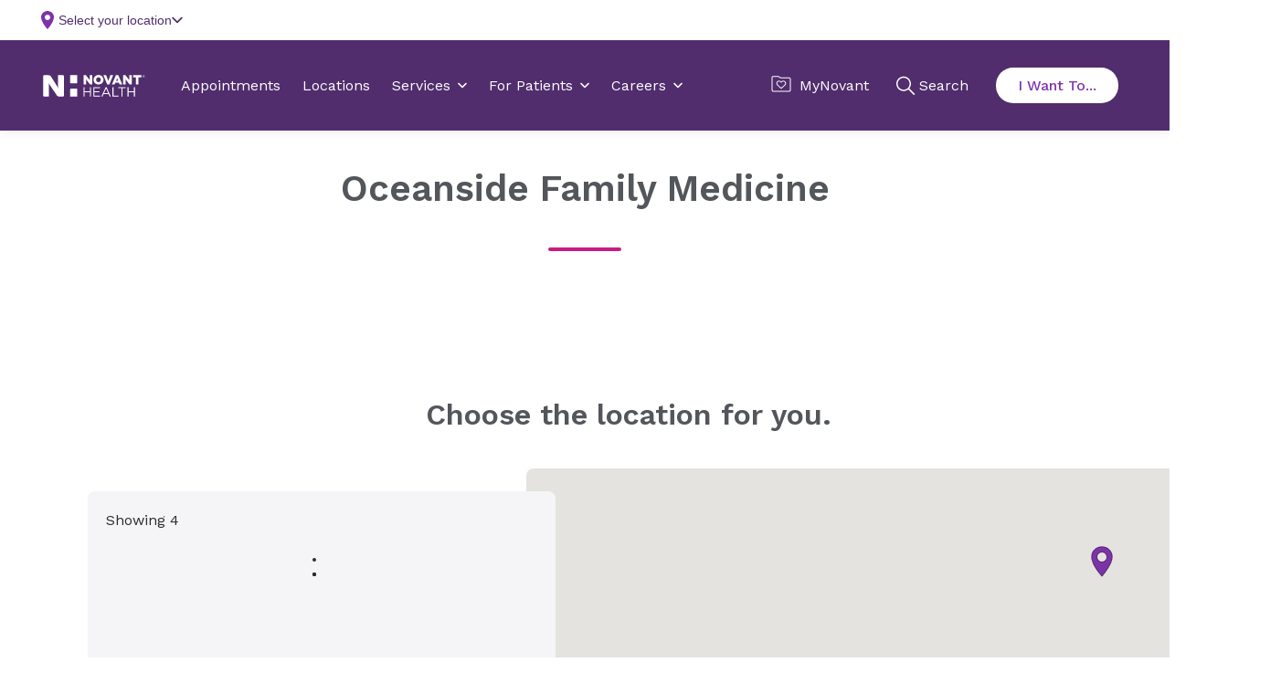

--- FILE ---
content_type: text/html; charset=utf-8
request_url: https://www.novanthealth.org/locations/clinics/oceanside-family-medicine/
body_size: 28201
content:



<!DOCTYPE html>
<html lang="en" class="">
<head>
        <script src="https://cdn.optimizely.com/js/5269219516874752.js"></script>
	<meta charset="utf-8">
	<meta http-equiv="X-UA-Compatible" content="IE=edge">
	<meta name="viewport" content="width=device-width, initial-scale=1.0, minimum-scale=1.0, user-scalable=no, viewport-fit=cover">
	<meta http-equiv="Content-Security-Policy" content="default-src &#x27;unsafe-inline&#x27; &#x27;self&#x27; &#x27;unsafe-eval&#x27; https://fonts.googleapis.com https://*.novanthealth.org https://maps.googleapis.com https://www.novantmychart.org https://player.vimeo.com https://www.youtube.com https://www.google.com https://www.cvent-assets.com https://*.usw2.pure.cloud  https://novant-oncore.forteresearchapps.com https://www.auntbertha.com;&#xA;object-src &#x27;none&#x27;;&#xA;form-action &#x27;self&#x27;;&#xA;script-src &#x27;unsafe-inline&#x27; &#x27;unsafe-eval&#x27; &#x27;self&#x27; https://cform.loyalhealth.com https://api.loyalhealth.com https://*.optimizely.com https://optimizely.s3.amazonaws.com https://cdn-assets-prod.s3.amazonaws.com https://*.episerver.net https://*.novanthealth.org https://www.google.com https://www.gstatic.com https://www.novantmychart.org https://www.google-analytics.com https://www.googletagmanager.com https://www.youtube.com https://maps.googleapis.com https://www.cvent.com https://www.cvent-assets.com https://*.usw2.pure.cloud  https://*.health-connections.org&#xA;https://freshpaint-cdn.com/js/7e3ff947-44fd-42fb-a129-5e0d20e33452/freshpaint.js https://perfalytics.com/static/js/freshpaint.js https://js.monitor.azure.com/scripts/b/ai.2.gbl.min.js https://cdnjs.cloudflare.com/ajax/libs/dompurify/3.0.6/purify.min.js https://perfalytics.com/static/js/integrations.js https://perfalytics.com/static/js/editor.js;&#xA;img-src * &#x27;self&#x27; https://cdn.optimizely.com data: https:;&#xA;font-src &#x27;unsafe-inline&#x27; &#x27;self&#x27; data: https://fonts.gstatic.com https://www.cvent-assets.com;&#xA;connect-src &#x27;self&#x27; https://api.loyalhealth.com https://logx.optimizely.com https://*.optimizely.com https://*.novanthealth.org https://dc.services.visualstudio.com https://maps.googleapis.com https://*.launchdarkly.com https://www.cvent.com https://*.health-connections.org wss://webmessaging.usw2.pure.cloud https://*.usw2.pure.cloud&#xA;https://hyropublic.blob.core.windows.net&#xA;https://perfalytics.com/event-definitions/7e3ff947-44fd-42fb-a129-5e0d20e33452 https://api.perfalytics.com/track" />
    <link rel="canonical" href="https://www.novanthealth.org/locations/clinics/oceanside-family-medicine/"/>
    <meta name="description" property="description" content="Novant Health is a leading healthcare provider with 15 hospitals & more than 350 physician practices offering advanced medical treatments in NC, SC and VA" />
<meta name="robots" content="NOINDEX, NOFOLLOW">

    <title> Choose your location | Novant Health Oceanside Family Medicine</title>
    <link rel="icon" href="/favicon.ico" type="image/x-icon" />
    <link rel="stylesheet" href="/dist/sites/NovantHealth/styles.css?v=HKBh8Qs8aAPrm8Y7NLM8SGnk0ZnvobfUAPcYIMzXIu0" />
    <link rel="stylesheet" href="https://auroracomponents.novanthealth.org/static/styles/nh-theme.css?v=1.0.1481.1077" />
    <link rel="stylesheet" href="/ClientResources/css/CustomEPiServerForms.css?v=XhAadG7_bXD0fIM34WLsn2Wrto48NsrPgUU0px9NgLg" />
    <meta name="og:title" property="og:title" content="Choose your location | Novant Health Oceanside Family Medicine">
<meta name="og:type" property="og:type" content="article">
<meta name="og:url" property="og:url" content="https://www.novanthealth.org/locations/clinics/oceanside-family-medicine/">
<meta name="og:image" property="og:image" content="https://www.novanthealth.org/siteassets/social-media-image/novant-health-root-image.webp">
<meta name="og:description" property="og:description" content="Novant Health is a leading healthcare provider with 15 hospitals & more than 350 physician practices offering advanced medical treatments in NC, SC and VA">
<meta name="og:locale" property="og:locale" content="en">
<meta name="article:content_type" property="article:content_type" content="text/html; charset=UTF-8">
<meta name="article:published_time" property="article:published_time" content="02/02/2023 15:00:58 PM">
<meta name="article:modified_time" property="article:modified_time" content="2/16/2023 1:26:44 PM">
<meta name="article:category" property="article:category" content="Topic">
<meta name="article:category" property="article:category" content="Audience">
<meta name="article:category" property="article:category" content="Department">

    <script type="text/javascript">
        !function (d, s) { var ip = d.createElement(s); ip.async = 1, s = d.getElementsByTagName(s)[0], ip.src = '//s.usea01.idio.episerver.net/ip.js', s.parentNode.insertBefore(ip, s) }(document, 'script');
    </script>
    
    <script type="text/javascript">
    (function(){function p(r,e){(e==null||e>r.length)&&(e=r.length);for(var t=0,a=new Array(e);t<e;t++)a[t]=r[t];return a}function v(r){if(Array.isArray(r))return p(r)}function h(r){if(typeof Symbol!="undefined"&&r[Symbol.iterator]!=null||r["@@iterator"]!=null)return Array.from(r)}function A(){throw new TypeError("Invalid attempt to spread non-iterable instance.\nIn order to be iterable, non-array objects must have a [Symbol.iterator]() method.")}function I(r,e){if(r){if(typeof r=="string")return p(r,e);var t=Object.prototype.toString.call(r).slice(8,-1);if(t==="Object"&&r.constructor&&(t=r.constructor.name),t==="Map"||t==="Set")return Array.from(t);if(t==="Arguments"||/^(?:Ui|I)nt(?:8|16|32)(?:Clamped)?Array$/.test(t))return p(r,e)}}function y(r){return v(r)||h(r)||I(r)||A()}var E=function(r,e){if(!e.__SV){try{var t,a,m=window.location,c=m.hash,x=function(n,o){return t=n.match(new RegExp(o+"=([^&]*)")),t?t[1]:null};c&&x(c,"fpState")&&(a=JSON.parse(decodeURIComponent(x(c,"fpState"))),a.action==="fpeditor"&&(window.sessionStorage.setItem("_fpcehash",c),history.replaceState(a.desiredHash||"",r.title,m.pathname+m.search)))}catch(S){}e.__loaded=!1,e.config=!1,e.__SV=2,window.freshpaint=new Proxy(e,{get:function(n,o){return n[o]!==void 0?n[o]:o==="init"?function(l,u,i){var _,d;(_=n)[d="_i"]||(_[d]=[]),n._i.push([l,u||{},i||"freshpaint"])}:function(){for(var l=arguments.length,u=new Array(l),i=0;i<l;i++)u[i]=arguments[i];var _=[o].concat(y(u));return n.push(_),new Proxy(_,{get:function(f,w){return f[w]?f[w]:function(){for(var b=arguments.length,g=new Array(b),s=0;s<b;s++)g[s]=arguments[s];f.length=0,f.push([o].concat(y(u))),f.push([w].concat(y(g)))}}})}}})}};E(document,window.freshpaint||[]);})();
    freshpaint.init("7e3ff947-44fd-42fb-a129-5e0d20e33452");
    freshpaint.page();
</script>
<script src="https://freshpaint-cdn.com/js/7e3ff947-44fd-42fb-a129-5e0d20e33452/freshpaint.js"></script>
<script>
(function () {
  // Configuration
  const UTM_KEYS = [
   "utm_source",
    "utm_content",
    "utm_term",
    "utm_campaign",
    "utm_medium", 
    "utm_ecid",
    "utm_region",
    "utm_institute",
    "utm_placement",
    "utm_agency",
    "utm_partnerid"
  ];

  const STORAGE_KEY = "fp_custom_utm_params";
  const ATTRIBUTION_WINDOW_MS = 30 * 60 * 1000; // 30 minutes
  const USE_SLIDING_WINDOW = true; // Refresh timestamp each time UTMs are used

  // Check if localStorage is available
  function getSafeLocalStorage() {
    try {
      const testKey = "__fp_test__";
      localStorage.setItem(testKey, "1");
      localStorage.removeItem(testKey);
      return localStorage;
    } catch {
      return null;
    }
  }

  const safeStorage = getSafeLocalStorage();

  // Read stored UTM params
  function readStoredParams() {
    if (!safeStorage) return null;
    try {
      const raw = safeStorage.getItem(STORAGE_KEY);
      if (!raw) return null;
      const parsed = JSON.parse(raw);
      return parsed && typeof parsed === "object" ? parsed : null;
    } catch {
      return null;
    }
  }

  // Save params with a new timestamp
  function saveStoredParams(params) {
    if (!safeStorage) return;
    try {
      safeStorage.setItem(
        STORAGE_KEY,
        JSON.stringify({ params, timestamp: Date.now() })
      );
    } catch {
      // ignore errors (e.g., quota exceeded)
    }
  }

  // Remove stored params
  function clearStoredParams() {
    if (!safeStorage) return;
    try {
      safeStorage.removeItem(STORAGE_KEY);
    } catch {}
  }

  // Check if the stored timestamp is still valid
  function isFresh(timestamp) {
    return typeof timestamp === "number" && Date.now() - timestamp < ATTRIBUTION_WINDOW_MS;
  }

  // Collect UTMs from URL
  function getUrlUtms() {
    const result = {};
    const qs = new URLSearchParams(window.location.search);
    UTM_KEYS.forEach((key) => {
      const value = qs.get(key);
      if (value) result[key] = value;
    });
    return result;
  }

  // Main function to apply UTM params
  function setCustomUtmProperties() {
    if (typeof freshpaint === "undefined") {
      console.warn("Freshpaint not found. UTM properties not set.");
      return;
    }

    const urlParams = getUrlUtms();
    const hasUrlParams = Object.keys(urlParams).length > 0;

    // Use URL UTMs if present
    if (hasUrlParams) {
      saveStoredParams(urlParams);
      freshpaint.addEventProperties(urlParams);
      console.log("Applied URL UTMs:", urlParams);
      return urlParams;
    }

    // Otherwise, reuse stored UTMs if still fresh
    const stored = readStoredParams();
    const storedParams = stored?.params;
    const storedTs = stored?.timestamp;

    if (storedParams && isFresh(storedTs)) {
      if (USE_SLIDING_WINDOW) saveStoredParams(storedParams);
      freshpaint.addEventProperties(storedParams);
      console.log("Reused stored UTMs:", storedParams);
      return storedParams;
    }

    // Clear expired or invalid UTMs
    clearStoredParams();
    console.log("No fresh UTMs found or stored data expired.");
    return null;
  }

  // Wait for Freshpaint to be ready
  function runWhenFreshpaintReady() {
    const hasReady = typeof freshpaint !== "undefined" && typeof freshpaint.ready === "function";
    if (hasReady) {
      freshpaint.ready(setCustomUtmProperties);
    } else {
      setTimeout(setCustomUtmProperties, 100);
    }
  }

  runWhenFreshpaintReady();

  // Expose helper methods for debugging
  window.setCustomUtmProperties = setCustomUtmProperties;
  window.getStoredCustomUtmProperties = () => readStoredParams();
  window.clearStoredCustomUtmProperties = () => {
    clearStoredParams();
    console.log("Cleared stored UTM parameters.");
  };
})();
</script>



    
    

    <script>
!function(T,l,y){var S=T.location,k="script",D="instrumentationKey",C="ingestionendpoint",I="disableExceptionTracking",E="ai.device.",b="toLowerCase",w="crossOrigin",N="POST",e="appInsightsSDK",t=y.name||"appInsights";(y.name||T[e])&&(T[e]=t);var n=T[t]||function(d){var g=!1,f=!1,m={initialize:!0,queue:[],sv:"5",version:2,config:d};function v(e,t){var n={},a="Browser";return n[E+"id"]=a[b](),n[E+"type"]=a,n["ai.operation.name"]=S&&S.pathname||"_unknown_",n["ai.internal.sdkVersion"]="javascript:snippet_"+(m.sv||m.version),{time:function(){var e=new Date;function t(e){var t=""+e;return 1===t.length&&(t="0"+t),t}return e.getUTCFullYear()+"-"+t(1+e.getUTCMonth())+"-"+t(e.getUTCDate())+"T"+t(e.getUTCHours())+":"+t(e.getUTCMinutes())+":"+t(e.getUTCSeconds())+"."+((e.getUTCMilliseconds()/1e3).toFixed(3)+"").slice(2,5)+"Z"}(),iKey:e,name:"Microsoft.ApplicationInsights."+e.replace(/-/g,"")+"."+t,sampleRate:100,tags:n,data:{baseData:{ver:2}}}}var h=d.url||y.src;if(h){function a(e){var t,n,a,i,r,o,s,c,u,p,l;g=!0,m.queue=[],f||(f=!0,t=h,s=function(){var e={},t=d.connectionString;if(t)for(var n=t.split(";"),a=0;a<n.length;a++){var i=n[a].split("=");2===i.length&&(e[i[0][b]()]=i[1])}if(!e[C]){var r=e.endpointsuffix,o=r?e.location:null;e[C]="https://"+(o?o+".":"")+"dc."+(r||"services.visualstudio.com")}return e}(),c=s[D]||d[D]||"",u=s[C],p=u?u+"/v2/track":d.endpointUrl,(l=[]).push((n="SDK LOAD Failure: Failed to load Application Insights SDK script (See stack for details)",a=t,i=p,(o=(r=v(c,"Exception")).data).baseType="ExceptionData",o.baseData.exceptions=[{typeName:"SDKLoadFailed",message:n.replace(/\./g,"-"),hasFullStack:!1,stack:n+"\nSnippet failed to load ["+a+"] -- Telemetry is disabled\nHelp Link: https://go.microsoft.com/fwlink/?linkid=2128109\nHost: "+(S&&S.pathname||"_unknown_")+"\nEndpoint: "+i,parsedStack:[]}],r)),l.push(function(e,t,n,a){var i=v(c,"Message"),r=i.data;r.baseType="MessageData";var o=r.baseData;return o.message='AI (Internal): 99 message:"'+("SDK LOAD Failure: Failed to load Application Insights SDK script (See stack for details) ("+n+")").replace(/\"/g,"")+'"',o.properties={endpoint:a},i}(0,0,t,p)),function(e,t){if(JSON){var n=T.fetch;if(n&&!y.useXhr)n(t,{method:N,body:JSON.stringify(e),mode:"cors"});else if(XMLHttpRequest){var a=new XMLHttpRequest;a.open(N,t),a.setRequestHeader("Content-type","application/json"),a.send(JSON.stringify(e))}}}(l,p))}function i(e,t){f||setTimeout(function(){!t&&m.core||a()},500)}var e=function(){var n=l.createElement(k);n.src=h;var e=y[w];return!e&&""!==e||"undefined"==n[w]||(n[w]=e),n.onload=i,n.onerror=a,n.onreadystatechange=function(e,t){"loaded"!==n.readyState&&"complete"!==n.readyState||i(0,t)},n}();y.ld<0?l.getElementsByTagName("head")[0].appendChild(e):setTimeout(function(){l.getElementsByTagName(k)[0].parentNode.appendChild(e)},y.ld||0)}try{m.cookie=l.cookie}catch(p){}function t(e){for(;e.length;)!function(t){m[t]=function(){var e=arguments;g||m.queue.push(function(){m[t].apply(m,e)})}}(e.pop())}var n="track",r="TrackPage",o="TrackEvent";t([n+"Event",n+"PageView",n+"Exception",n+"Trace",n+"DependencyData",n+"Metric",n+"PageViewPerformance","start"+r,"stop"+r,"start"+o,"stop"+o,"addTelemetryInitializer","setAuthenticatedUserContext","clearAuthenticatedUserContext","flush"]),m.SeverityLevel={Verbose:0,Information:1,Warning:2,Error:3,Critical:4};var s=(d.extensionConfig||{}).ApplicationInsightsAnalytics||{};if(!0!==d[I]&&!0!==s[I]){var c="onerror";t(["_"+c]);var u=T[c];T[c]=function(e,t,n,a,i){var r=u&&u(e,t,n,a,i);return!0!==r&&m["_"+c]({message:e,url:t,lineNumber:n,columnNumber:a,error:i}),r},d.autoExceptionInstrumented=!0}return m}(y.cfg);function a(){y.onInit&&y.onInit(n)}(T[t]=n).queue&&0===n.queue.length?(n.queue.push(a),n.trackPageView({})):a()}(window,document,{src: "https://js.monitor.azure.com/scripts/b/ai.2.gbl.min.js", crossOrigin: "anonymous", cfg: {instrumentationKey:'4d3bfb4d-0747-4d5b-814c-bcdf96ccd162', disableCookiesUsage: false }});
</script>



    <!--AppInsights-->
    
    <script>
        !function (co, h, e, s, i, o, n) {
            var d = 'documentElement'; var a = 'className'; h[d][a] += ' preampjs fusejs'; n.k = e; co._Cohesion = n; co._Preamp = { k: s, start: new Date }; co._Fuse = { k: i };
            co._Tagular = { k: o };[e, s, i, o].map(function (x) { co[x] = co[x] || function () { (co[x].q = co[x].q || []).push([].slice.call(arguments)) } });
            h.addEventListener('DOMContentLoaded', function () {
                co.setTimeout(function () { var u = h[d][a]; h[d][a] = u.replace(/ ?preampjs| ?fusejs/g, '') }, 3e3);
                co._Preamp.docReady = co._Fuse.docReady = !0
            }); var z = h.createElement('script'); z.async = 1;
            z.src = 'https://www.novanthealth.org/pf/datum/cohesion-novant.min.js'; h.head.appendChild(z);
        }(window, document, 'cohesion', 'preamp', 'fuse', 'tagular', {})
    </script>
    <script>
        var msg = "This website is not supported in Internet Explorer. Please use Chrome, Firefox or Edge";
        var errURL = "https://www.google.com/chrome/";
        var ua = window.navigator.userAgent;
        if (ua.indexOf('Trident') > -1 || ua.indexOf('MSIE') > -1) {
            alert(msg);
            document.location= errURL;
        }
    </script>
    <script src='https://nh.health-connections.org/pf/datum/cohesion/lptk/novanthealthorg/bundle.js'></script>
</head>
<body>
    
    
    








<div data-react-component="AlertRibbon" data-props='{"variant":"information","data":{"description":"\u003cp\u003e\u003cstrong\u003eDon\u0027t miss out on health updates,\u003c/strong\u003e text START to 56458 to opt into receiving text messages from Novant Health. \u003ca href=\u0022/nh/mychart-text-messaging/\u0022\u003eLearn More.\u003c/a\u003e\u003c/p\u003e","expiry":null,"contentType":null,"id":"block-112447","displayOption":null,"globalStyle":[]}}' class=''></div>









<aurora-header
  
  headerdata="{&quot;language&quot;:&quot;en&quot;,&quot;headerStyle&quot;:[],&quot;logoUrl&quot;:&quot;/&quot;,&quot;image&quot;:{&quot;contentType&quot;:&quot;Svg&quot;,&quot;imageSrc&quot;:&quot;&lt;svg xmlns=\&quot;http://www.w3.org/2000/svg\&quot; width=\&quot;195\&quot; height=\&quot;42\&quot; viewBox=\&quot;0 0 195 42\&quot; fill=\&quot;none\&quot;&gt;\n  &lt;title xmlns=\&quot;\&quot;&gt;Novant Health logo&lt;/title&gt;\n  &lt;path d=\&quot;M77.2832 23.7405H79.2758V31.5374H89.4758V23.7405H91.4684V41.4607H89.4758V33.4275H79.2758V41.4607H77.2832V23.7405Z\&quot; fill=\&quot;#53565A\&quot; /&gt;\n  &lt;path d=\&quot;M161.541 23.7405H163.534V31.5374H173.734V23.7405H175.726V41.4607H173.734V33.4275H163.534V41.4607H161.541V23.7405Z\&quot; fill=\&quot;#53565A\&quot; /&gt;\n  &lt;path d=\&quot;M95.9766 23.7405H108.739V25.5361H97.9691V31.5374H107.6V33.333H97.9691V39.6178H108.881V41.4135H95.9766V23.7405Z\&quot; fill=\&quot;#53565A\&quot; /&gt;\n  &lt;path d=\&quot;M119.553 23.7405H121.404L129.469 41.4607H127.334L125.247 36.8298H115.616L113.528 41.4607H111.488L119.553 23.7405ZM124.487 34.9869L120.455 26.0087L116.422 34.9869H124.487Z\&quot; fill=\&quot;#53565A\&quot; /&gt;\n  &lt;path d=\&quot;M132.602 23.7405H134.594V39.6178H144.51V41.4607H132.602V23.7405Z\&quot; fill=\&quot;#53565A\&quot; /&gt;\n  &lt;path d=\&quot;M149.87 25.5834H143.939V23.7405H157.793V25.5834H151.862V41.4607H149.87V25.5834Z\&quot; fill=\&quot;#53565A\&quot; /&gt;\n  &lt;path d=\&quot;M96.4023 9.37565V9.3284C96.4023 4.27223 100.482 0.161133 105.938 0.161133C111.394 0.161133 115.427 4.22497 115.427 9.23389V9.28114C115.427 14.3373 111.347 18.4012 105.891 18.4012C100.435 18.4484 96.4023 14.3846 96.4023 9.37565ZM110.398 9.37565V9.3284C110.398 6.77668 108.548 4.603 105.843 4.603C103.187 4.603 101.384 6.77668 101.384 9.28114V9.3284C101.384 11.8801 103.234 14.0538 105.891 14.0538C108.595 14.0538 110.398 11.8801 110.398 9.37565Z\&quot; fill=\&quot;#53565A\&quot; /&gt;\n  &lt;path d=\&quot;M81.8851 8.00505L82.9763 9.65894L89.2861 17.7394C89.4758 17.9756 89.8554 18.1646 90.14 18.1646H93.3661C93.6507 18.1646 93.8879 17.9284 93.8879 17.6449C93.8879 17.3613 93.8879 17.1251 93.8879 17.1251V1.10597C93.8879 0.822451 93.6507 0.586182 93.3661 0.586182H89.0488V7.67427L89.2386 10.2732L88.1474 8.66661L82.1223 0.964213C81.98 0.775197 81.6004 0.586182 81.3158 0.586182H77.8051C77.5204 0.586182 77.2832 0.775197 77.2832 0.964213V17.6449C77.2832 17.9284 77.5204 18.1646 77.8051 18.1646H82.1223V10.6513L81.8851 8.00505Z\&quot; fill=\&quot;#53565A\&quot; /&gt;\n  &lt;path d=\&quot;M157.602 8.00505L158.693 9.65894L165.003 17.7394C165.193 17.9756 165.572 18.1646 165.857 18.1646H169.083C169.368 18.1646 169.605 17.9284 169.605 17.6449C169.605 17.3613 169.605 17.1251 169.605 17.1251V1.10597C169.605 0.822451 169.368 0.586182 169.083 0.586182H164.766V7.67427L164.955 10.2732L163.864 8.66661L157.839 0.964213C157.649 0.775197 157.317 0.586182 157.033 0.586182H153.522C153.237 0.586182 153 0.775197 153 0.964213V17.6449C153 17.9284 153.237 18.1646 153.522 18.1646H157.839V10.6513L157.602 8.00505Z\&quot; fill=\&quot;#53565A\&quot; /&gt;\n  &lt;path d=\&quot;M129.185 0.586182C128.9 0.586182 128.568 0.822451 128.474 1.05872L125.769 8.66661L124.678 11.7854L123.587 8.71386L120.835 1.10598C120.74 0.822451 120.408 0.633436 120.124 0.633436H115.332L122.496 18.2119H126.766L133.929 0.633436H129.185V0.586182Z\&quot; fill=\&quot;#53565A\&quot; /&gt;\n  &lt;path d=\&quot;M139.243 0.586182L131.699 18.1646H136.396C136.681 18.1646 137.013 17.9284 137.108 17.6921L138.199 15.0459H144.936L146.027 17.6921C146.122 17.9756 146.454 18.1646 146.738 18.1646H151.435L143.844 0.586182H139.243ZM139.622 11.2656L141.093 7.53251L141.567 6.06764L142.042 7.53251L143.512 11.3128H139.622V11.2656Z\&quot; fill=\&quot;#53565A\&quot; /&gt;\n  &lt;path d=\&quot;M177.67 18.1646H182.557V4.83904H187.349C187.633 4.83904 187.87 4.60277 187.87 4.31924V0.586182H172.404V4.31924C172.404 4.60277 172.642 4.83904 172.926 4.83904H177.67V18.1646Z\&quot; fill=\&quot;#53565A\&quot; /&gt;\n  &lt;path d=\&quot;M38.1909 0.586182H28.323V22.4648L28.9397 26.2923L28.6076 26.3396L27.5164 23.1736L16.1778 5.07531C13.948 1.34224 13.0466 0.586182 9.39354 0.586182H1.37582C0.616748 0.586182 0 1.20048 0 1.95655V40.0432C0 40.7993 0.616748 41.4136 1.37582 41.4136H11.054V18.8735L10.5322 15.6129L10.8642 15.5657L11.7656 17.8811L25.002 37.6805C27.1369 41.0828 28.0383 41.4608 31.2644 41.4608H38.1909C38.95 41.4608 39.5667 40.8465 39.5667 40.0905V1.95655C39.5667 1.20048 38.95 0.586182 38.1909 0.586182Z\&quot; fill=\&quot;#512D6D\&quot; /&gt;\n  &lt;path d=\&quot;M51.5215 0.586182V14.7151C51.5215 15.4712 52.1382 16.0855 52.8973 16.0855H63.9039C64.663 16.0855 65.2797 15.4712 65.2797 14.7151V0.586182H51.5215Z\&quot; fill=\&quot;#512D6D\&quot; /&gt;\n  &lt;path d=\&quot;M63.9039 26.3867H52.8973C52.1382 26.3867 51.5215 27.001 51.5215 27.7571V41.4607H65.2797V27.7571C65.2797 27.001 64.663 26.3867 63.9039 26.3867Z\&quot; fill=\&quot;#512D6D\&quot; /&gt;\n  &lt;path d=\&quot;M194.086 4.31916C193.659 4.7917 193.089 4.98072 192.473 4.98072C191.856 4.98072 191.286 4.74445 190.86 4.31916C190.433 3.89388 190.195 3.32683 190.195 2.71253C190.195 2.09822 190.433 1.53118 190.86 1.10589C191.286 0.680606 191.856 0.444336 192.473 0.444336C193.089 0.444336 193.659 0.680606 194.086 1.10589C194.513 1.53118 194.75 2.09822 194.75 2.71253C194.75 3.32683 194.56 3.89388 194.086 4.31916ZM191.049 1.29491C190.67 1.67294 190.48 2.14548 190.48 2.71253C190.48 3.27957 190.67 3.75211 191.049 4.13015C191.429 4.50818 191.903 4.69719 192.473 4.69719C193.042 4.69719 193.469 4.50818 193.896 4.13015C194.275 3.75211 194.465 3.27957 194.465 2.71253C194.465 2.14548 194.275 1.72019 193.896 1.29491C193.516 0.916876 193.042 0.72786 192.473 0.72786C191.903 0.72786 191.429 0.916876 191.049 1.29491ZM192.425 1.43667C192.757 1.43667 192.947 1.48392 193.137 1.53118C193.421 1.62569 193.516 1.86196 193.516 2.19273C193.516 2.429 193.421 2.57076 193.279 2.71253C193.184 2.75978 193.089 2.80703 192.9 2.85429C193.089 2.90154 193.232 2.9488 193.327 3.09056C193.421 3.23232 193.469 3.37408 193.469 3.46859V3.65761C193.469 3.70486 193.469 3.79937 193.469 3.84662C193.469 3.89388 193.469 3.94113 193.516 3.98838V4.03564H193.089C193.089 4.03564 193.089 4.03564 193.089 3.98838C193.089 3.98838 193.089 3.98838 193.089 3.94113V3.84662V3.61035C193.089 3.32683 192.994 3.13781 192.852 3.0433C192.757 2.99605 192.615 2.9488 192.378 2.9488H192.046V3.94113H191.619V1.43667H192.425ZM192.9 1.86196C192.805 1.8147 192.615 1.76745 192.378 1.76745H191.998V2.66527H192.378C192.567 2.66527 192.71 2.66527 192.805 2.61802C192.994 2.57076 193.089 2.429 193.089 2.23999C193.089 2.00372 192.994 1.90921 192.9 1.86196Z\&quot; fill=\&quot;#53565A\&quot; /&gt;\n&lt;/svg&gt;&quot;,&quot;altText&quot;:&quot;Novant Health logo&quot;},&quot;tagline&quot;:&quot;&quot;,&quot;navigationItems&quot;:[{&quot;title&quot;:&quot;Appointments&quot;,&quot;url&quot;:&quot;https://www.novanthealth.org/pf/&quot;,&quot;openInNewWindow&quot;:false,&quot;isActive&quot;:false,&quot;contentType&quot;:&quot;NavigationLink&quot;,&quot;id&quot;:&quot;block-579&quot;,&quot;displayOption&quot;:null,&quot;globalStyle&quot;:[]},{&quot;title&quot;:&quot;Locations&quot;,&quot;url&quot;:&quot;/locations/&quot;,&quot;openInNewWindow&quot;:false,&quot;isActive&quot;:false,&quot;contentType&quot;:&quot;NavigationLink&quot;,&quot;id&quot;:&quot;block-580&quot;,&quot;displayOption&quot;:null,&quot;globalStyle&quot;:[]},{&quot;title&quot;:&quot;Services&quot;,&quot;navigationPanels&quot;:[{&quot;columnContent&quot;:[{&quot;sectionTitle&quot;:&quot;Get Care Now&quot;,&quot;sectionUrl&quot;:&quot;&quot;,&quot;menuListContent&quot;:[{&quot;title&quot;:&quot;Same &amp; Next-Day Visits&quot;,&quot;url&quot;:&quot;/services/urgent-and-walk-in-care/same-day-primary-care/&quot;,&quot;openInNewWindow&quot;:false,&quot;isActive&quot;:false,&quot;contentType&quot;:&quot;NavigationLink&quot;,&quot;id&quot;:&quot;block-67211&quot;,&quot;displayOption&quot;:null,&quot;globalStyle&quot;:[]},{&quot;title&quot;:&quot;On-Demand Virtual Care&quot;,&quot;url&quot;:&quot;/nh/get-care-now/&quot;,&quot;openInNewWindow&quot;:false,&quot;isActive&quot;:false,&quot;contentType&quot;:&quot;NavigationLink&quot;,&quot;id&quot;:&quot;block-67212&quot;,&quot;displayOption&quot;:null,&quot;globalStyle&quot;:[]},{&quot;title&quot;:&quot;Urgent &amp; Walk-In Care&quot;,&quot;url&quot;:&quot;/services/urgent-and-walk-in-care/&quot;,&quot;openInNewWindow&quot;:false,&quot;isActive&quot;:false,&quot;contentType&quot;:&quot;NavigationLink&quot;,&quot;id&quot;:&quot;block-67213&quot;,&quot;displayOption&quot;:null,&quot;globalStyle&quot;:[]},{&quot;title&quot;:&quot;Emergency Care&quot;,&quot;url&quot;:&quot;/services/emergency/&quot;,&quot;openInNewWindow&quot;:false,&quot;isActive&quot;:false,&quot;contentType&quot;:&quot;NavigationLink&quot;,&quot;id&quot;:&quot;block-67214&quot;,&quot;displayOption&quot;:null,&quot;globalStyle&quot;:[]}],&quot;contentType&quot;:&quot;MenuList&quot;,&quot;id&quot;:&quot;block-67209&quot;,&quot;displayOption&quot;:null,&quot;globalStyle&quot;:[]}],&quot;contentType&quot;:&quot;NavigationPanel&quot;,&quot;id&quot;:&quot;block-67207&quot;,&quot;displayOption&quot;:null,&quot;globalStyle&quot;:[]},{&quot;columnContent&quot;:[{&quot;sectionTitle&quot;:&quot;Care for the Family&quot;,&quot;sectionUrl&quot;:&quot;&quot;,&quot;menuListContent&quot;:[{&quot;title&quot;:&quot;Family Medicine &amp; Primary Care&quot;,&quot;url&quot;:&quot;/services/primary-care-family-medicine/&quot;,&quot;openInNewWindow&quot;:false,&quot;isActive&quot;:false,&quot;contentType&quot;:&quot;NavigationLink&quot;,&quot;id&quot;:&quot;block-67225&quot;,&quot;displayOption&quot;:null,&quot;globalStyle&quot;:[]},{&quot;title&quot;:&quot;Women&#x27;s Health&quot;,&quot;url&quot;:&quot;/services/womens-health/&quot;,&quot;openInNewWindow&quot;:false,&quot;isActive&quot;:false,&quot;contentType&quot;:&quot;NavigationLink&quot;,&quot;id&quot;:&quot;block-67226&quot;,&quot;displayOption&quot;:null,&quot;globalStyle&quot;:[]},{&quot;title&quot;:&quot;Maternity&quot;,&quot;url&quot;:&quot;/services/maternity/&quot;,&quot;openInNewWindow&quot;:false,&quot;isActive&quot;:false,&quot;contentType&quot;:&quot;NavigationLink&quot;,&quot;id&quot;:&quot;block-67227&quot;,&quot;displayOption&quot;:null,&quot;globalStyle&quot;:[]},{&quot;title&quot;:&quot;Pediatrics&quot;,&quot;url&quot;:&quot;/services/pediatrics/&quot;,&quot;openInNewWindow&quot;:false,&quot;isActive&quot;:false,&quot;contentType&quot;:&quot;NavigationLink&quot;,&quot;id&quot;:&quot;block-67228&quot;,&quot;displayOption&quot;:null,&quot;globalStyle&quot;:[]}],&quot;contentType&quot;:&quot;MenuList&quot;,&quot;id&quot;:&quot;block-67223&quot;,&quot;displayOption&quot;:null,&quot;globalStyle&quot;:[]}],&quot;contentType&quot;:&quot;NavigationPanel&quot;,&quot;id&quot;:&quot;block-67221&quot;,&quot;displayOption&quot;:null,&quot;globalStyle&quot;:[]},{&quot;columnContent&quot;:[{&quot;sectionTitle&quot;:&quot;Specialty Care&quot;,&quot;sectionUrl&quot;:&quot;&quot;,&quot;menuListContent&quot;:[{&quot;title&quot;:&quot;Cancer&quot;,&quot;url&quot;:&quot;/services/cancer/&quot;,&quot;openInNewWindow&quot;:false,&quot;isActive&quot;:false,&quot;contentType&quot;:&quot;NavigationLink&quot;,&quot;id&quot;:&quot;block-67233&quot;,&quot;displayOption&quot;:null,&quot;globalStyle&quot;:[]},{&quot;title&quot;:&quot;Heart &amp; Vascular&quot;,&quot;url&quot;:&quot;/services/heart--vascular/&quot;,&quot;openInNewWindow&quot;:false,&quot;isActive&quot;:false,&quot;contentType&quot;:&quot;NavigationLink&quot;,&quot;id&quot;:&quot;block-67234&quot;,&quot;displayOption&quot;:null,&quot;globalStyle&quot;:[]},{&quot;title&quot;:&quot;Neurology &amp; Neurosurgery&quot;,&quot;url&quot;:&quot;/services/neurology/&quot;,&quot;openInNewWindow&quot;:false,&quot;isActive&quot;:false,&quot;contentType&quot;:&quot;NavigationLink&quot;,&quot;id&quot;:&quot;block-67235&quot;,&quot;displayOption&quot;:null,&quot;globalStyle&quot;:[]},{&quot;title&quot;:&quot;Orthopedics&quot;,&quot;url&quot;:&quot;/services/orthopedics/&quot;,&quot;openInNewWindow&quot;:false,&quot;isActive&quot;:false,&quot;contentType&quot;:&quot;NavigationLink&quot;,&quot;id&quot;:&quot;block-67236&quot;,&quot;displayOption&quot;:null,&quot;globalStyle&quot;:[]},{&quot;title&quot;:&quot;Weight Loss&quot;,&quot;url&quot;:&quot;/services/weight-loss-services/&quot;,&quot;openInNewWindow&quot;:false,&quot;isActive&quot;:false,&quot;contentType&quot;:&quot;NavigationLink&quot;,&quot;id&quot;:&quot;block-67237&quot;,&quot;displayOption&quot;:null,&quot;globalStyle&quot;:[]},{&quot;title&quot;:&quot;View More...&quot;,&quot;url&quot;:&quot;/services-search/&quot;,&quot;openInNewWindow&quot;:false,&quot;isActive&quot;:false,&quot;contentType&quot;:&quot;NavigationLink&quot;,&quot;id&quot;:&quot;block-67238&quot;,&quot;displayOption&quot;:null,&quot;globalStyle&quot;:[]}],&quot;contentType&quot;:&quot;MenuList&quot;,&quot;id&quot;:&quot;block-67231&quot;,&quot;displayOption&quot;:null,&quot;globalStyle&quot;:[]}],&quot;contentType&quot;:&quot;NavigationPanel&quot;,&quot;id&quot;:&quot;block-67229&quot;,&quot;displayOption&quot;:null,&quot;globalStyle&quot;:[]},{&quot;columnContent&quot;:[{&quot;sectionTitle&quot;:&quot;Explore More Services&quot;,&quot;sectionUrl&quot;:&quot;&quot;,&quot;menuListContent&quot;:[{&quot;title&quot;:&quot;Search By Category&quot;,&quot;url&quot;:&quot;/services-search/&quot;,&quot;openInNewWindow&quot;:false,&quot;isActive&quot;:false,&quot;contentType&quot;:&quot;NavigationLink&quot;,&quot;id&quot;:&quot;block-67243&quot;,&quot;displayOption&quot;:null,&quot;globalStyle&quot;:[]},{&quot;title&quot;:&quot;Check Your Symptoms&quot;,&quot;url&quot;:&quot;/nh/check-my-symptoms/?utm_campaign=CS-header&quot;,&quot;openInNewWindow&quot;:false,&quot;isActive&quot;:false,&quot;contentType&quot;:&quot;NavigationLink&quot;,&quot;id&quot;:&quot;block-72665&quot;,&quot;displayOption&quot;:null,&quot;globalStyle&quot;:[]},{&quot;title&quot;:&quot;Find a Clinical Trial&quot;,&quot;url&quot;:&quot;/services/clinical-research/&quot;,&quot;openInNewWindow&quot;:false,&quot;isActive&quot;:false,&quot;contentType&quot;:&quot;NavigationLink&quot;,&quot;id&quot;:&quot;block-68049&quot;,&quot;displayOption&quot;:null,&quot;globalStyle&quot;:[]}],&quot;contentType&quot;:&quot;MenuList&quot;,&quot;id&quot;:&quot;block-67241&quot;,&quot;displayOption&quot;:null,&quot;globalStyle&quot;:[]}],&quot;contentType&quot;:&quot;NavigationPanel&quot;,&quot;id&quot;:&quot;block-67239&quot;,&quot;displayOption&quot;:null,&quot;globalStyle&quot;:[]}],&quot;callToActionButtons&quot;:[],&quot;contentType&quot;:&quot;MegaMenuFlyout&quot;,&quot;id&quot;:&quot;block-67205&quot;,&quot;displayOption&quot;:null,&quot;globalStyle&quot;:[]},{&quot;title&quot;:&quot;For Patients&quot;,&quot;navigationPanels&quot;:[{&quot;columnContent&quot;:[{&quot;sectionTitle&quot;:&quot;Billing and Insurance&quot;,&quot;sectionUrl&quot;:&quot;/for-patients/billing--insurance/&quot;,&quot;menuListContent&quot;:[{&quot;title&quot;:&quot;Online Bill Pay&quot;,&quot;url&quot;:&quot;/for-patients/billing--insurance/online-bill-pay/&quot;,&quot;openInNewWindow&quot;:false,&quot;isActive&quot;:false,&quot;contentType&quot;:&quot;NavigationLink&quot;,&quot;id&quot;:&quot;block-7876&quot;,&quot;displayOption&quot;:null,&quot;globalStyle&quot;:[]},{&quot;title&quot;:&quot;Health Insurance&quot;,&quot;url&quot;:&quot;/for-patients/billing--insurance/health-insurance/&quot;,&quot;openInNewWindow&quot;:false,&quot;isActive&quot;:false,&quot;contentType&quot;:&quot;NavigationLink&quot;,&quot;id&quot;:&quot;block-7877&quot;,&quot;displayOption&quot;:null,&quot;globalStyle&quot;:[]},{&quot;title&quot;:&quot;Price Transparency&quot;,&quot;url&quot;:&quot;https://novanthealth.org/for-patients/billing--insurance/price-transparency/&quot;,&quot;openInNewWindow&quot;:false,&quot;isActive&quot;:false,&quot;contentType&quot;:&quot;NavigationLink&quot;,&quot;id&quot;:&quot;block-7878&quot;,&quot;displayOption&quot;:null,&quot;globalStyle&quot;:[]},{&quot;title&quot;:&quot;Understanding Your Costs&quot;,&quot;url&quot;:&quot;/for-patients/billing--insurance/your-healthcare-costs/&quot;,&quot;openInNewWindow&quot;:false,&quot;isActive&quot;:false,&quot;contentType&quot;:&quot;NavigationLink&quot;,&quot;id&quot;:&quot;block-7879&quot;,&quot;displayOption&quot;:null,&quot;globalStyle&quot;:[]},{&quot;title&quot;:&quot;Financial Assistance&quot;,&quot;url&quot;:&quot;/for-patients/billing--insurance/financial-assistance/&quot;,&quot;openInNewWindow&quot;:false,&quot;isActive&quot;:false,&quot;contentType&quot;:&quot;NavigationLink&quot;,&quot;id&quot;:&quot;block-7880&quot;,&quot;displayOption&quot;:null,&quot;globalStyle&quot;:[]}],&quot;contentType&quot;:&quot;MenuList&quot;,&quot;id&quot;:&quot;block-636&quot;,&quot;displayOption&quot;:null,&quot;globalStyle&quot;:[]}],&quot;contentType&quot;:&quot;NavigationPanel&quot;,&quot;id&quot;:&quot;block-609&quot;,&quot;displayOption&quot;:null,&quot;globalStyle&quot;:[]},{&quot;columnContent&quot;:[{&quot;sectionTitle&quot;:&quot;Your Visit&quot;,&quot;sectionUrl&quot;:&quot;&quot;,&quot;menuListContent&quot;:[{&quot;title&quot;:&quot;Preregistration&quot;,&quot;url&quot;:&quot;/for-patients/registration--appointments/&quot;,&quot;openInNewWindow&quot;:false,&quot;isActive&quot;:false,&quot;contentType&quot;:&quot;NavigationLink&quot;,&quot;id&quot;:&quot;block-7882&quot;,&quot;displayOption&quot;:null,&quot;globalStyle&quot;:[]},{&quot;title&quot;:&quot;Hospital Stay&quot;,&quot;url&quot;:&quot;/for-patients/hospital-stay/&quot;,&quot;openInNewWindow&quot;:false,&quot;isActive&quot;:false,&quot;contentType&quot;:&quot;NavigationLink&quot;,&quot;id&quot;:&quot;block-7883&quot;,&quot;displayOption&quot;:null,&quot;globalStyle&quot;:[]},{&quot;title&quot;:&quot;Interpreter Services&quot;,&quot;url&quot;:&quot;/for-patients/interpreter-services/&quot;,&quot;openInNewWindow&quot;:false,&quot;isActive&quot;:false,&quot;contentType&quot;:&quot;NavigationLink&quot;,&quot;id&quot;:&quot;block-7884&quot;,&quot;displayOption&quot;:null,&quot;globalStyle&quot;:[]},{&quot;title&quot;:&quot;Your Rights &amp; Privacy&quot;,&quot;url&quot;:&quot;/for-patients/patient-rights--privacy/&quot;,&quot;openInNewWindow&quot;:false,&quot;isActive&quot;:false,&quot;contentType&quot;:&quot;NavigationLink&quot;,&quot;id&quot;:&quot;block-7885&quot;,&quot;displayOption&quot;:null,&quot;globalStyle&quot;:[]},{&quot;title&quot;:&quot;Visitor Restrictions&quot;,&quot;url&quot;:&quot;/for-patients/hospital-stay/visitor-restrictions/&quot;,&quot;openInNewWindow&quot;:false,&quot;isActive&quot;:false,&quot;contentType&quot;:&quot;NavigationLink&quot;,&quot;id&quot;:&quot;block-130110&quot;,&quot;displayOption&quot;:null,&quot;globalStyle&quot;:[]}],&quot;contentType&quot;:&quot;MenuList&quot;,&quot;id&quot;:&quot;block-638&quot;,&quot;displayOption&quot;:null,&quot;globalStyle&quot;:[]}],&quot;contentType&quot;:&quot;NavigationPanel&quot;,&quot;id&quot;:&quot;block-610&quot;,&quot;displayOption&quot;:null,&quot;globalStyle&quot;:[]},{&quot;columnContent&quot;:[{&quot;sectionTitle&quot;:&quot;Resources&quot;,&quot;sectionUrl&quot;:&quot;&quot;,&quot;menuListContent&quot;:[{&quot;title&quot;:&quot;Caregivers&quot;,&quot;url&quot;:&quot;/for-patients/caregiver-resources/&quot;,&quot;openInNewWindow&quot;:false,&quot;isActive&quot;:false,&quot;contentType&quot;:&quot;NavigationLink&quot;,&quot;id&quot;:&quot;block-7886&quot;,&quot;displayOption&quot;:null,&quot;globalStyle&quot;:[]},{&quot;title&quot;:&quot;Healthcare Decisions&quot;,&quot;url&quot;:&quot;/for-patients/healthcare-decisions/&quot;,&quot;openInNewWindow&quot;:false,&quot;isActive&quot;:false,&quot;contentType&quot;:&quot;NavigationLink&quot;,&quot;id&quot;:&quot;block-7887&quot;,&quot;displayOption&quot;:null,&quot;globalStyle&quot;:[]},{&quot;title&quot;:&quot;Spiritual Care&quot;,&quot;url&quot;:&quot;/for-patients/spiritual-care/&quot;,&quot;openInNewWindow&quot;:false,&quot;isActive&quot;:false,&quot;contentType&quot;:&quot;NavigationLink&quot;,&quot;id&quot;:&quot;block-7889&quot;,&quot;displayOption&quot;:null,&quot;globalStyle&quot;:[]},{&quot;title&quot;:&quot;Healthy Headlines&quot;,&quot;url&quot;:&quot;https://www.novanthealth.org/healthy-headlines/&quot;,&quot;openInNewWindow&quot;:false,&quot;isActive&quot;:false,&quot;contentType&quot;:&quot;NavigationLink&quot;,&quot;id&quot;:&quot;block-7890&quot;,&quot;displayOption&quot;:null,&quot;globalStyle&quot;:[]},{&quot;title&quot;:&quot;Patient Education&quot;,&quot;url&quot;:&quot;https://patient.health-ce.wolterskluwer.com/NOVANTEXTERNAL/search&quot;,&quot;openInNewWindow&quot;:true,&quot;isActive&quot;:false,&quot;contentType&quot;:&quot;NavigationLink&quot;,&quot;id&quot;:&quot;block-149637&quot;,&quot;displayOption&quot;:null,&quot;globalStyle&quot;:[]}],&quot;contentType&quot;:&quot;MenuList&quot;,&quot;id&quot;:&quot;block-644&quot;,&quot;displayOption&quot;:null,&quot;globalStyle&quot;:[]}],&quot;contentType&quot;:&quot;NavigationPanel&quot;,&quot;id&quot;:&quot;block-612&quot;,&quot;displayOption&quot;:null,&quot;globalStyle&quot;:[]},{&quot;columnContent&quot;:[{&quot;sectionTitle&quot;:&quot;Classes, Events, and Tours&quot;,&quot;sectionUrl&quot;:&quot;&quot;,&quot;menuListContent&quot;:[{&quot;title&quot;:&quot;Find an Event&quot;,&quot;url&quot;:&quot;/for-patients/classes-events-tours/&quot;,&quot;openInNewWindow&quot;:false,&quot;isActive&quot;:false,&quot;contentType&quot;:&quot;NavigationLink&quot;,&quot;id&quot;:&quot;block-7892&quot;,&quot;displayOption&quot;:null,&quot;globalStyle&quot;:[]}],&quot;contentType&quot;:&quot;MenuList&quot;,&quot;id&quot;:&quot;block-640&quot;,&quot;displayOption&quot;:null,&quot;globalStyle&quot;:[]},{&quot;sectionTitle&quot;:&quot;Medical Records&quot;,&quot;sectionUrl&quot;:&quot;&quot;,&quot;menuListContent&quot;:[{&quot;title&quot;:&quot;Access MyNovant&quot;,&quot;url&quot;:&quot;/mynovant/&quot;,&quot;openInNewWindow&quot;:false,&quot;isActive&quot;:false,&quot;contentType&quot;:&quot;NavigationLink&quot;,&quot;id&quot;:&quot;block-7894&quot;,&quot;displayOption&quot;:null,&quot;globalStyle&quot;:[]},{&quot;title&quot;:&quot;Request Medical Records&quot;,&quot;url&quot;:&quot;/for-patients/medical-records/patients/&quot;,&quot;openInNewWindow&quot;:false,&quot;isActive&quot;:false,&quot;contentType&quot;:&quot;NavigationLink&quot;,&quot;id&quot;:&quot;block-7895&quot;,&quot;displayOption&quot;:null,&quot;globalStyle&quot;:[]}],&quot;contentType&quot;:&quot;MenuList&quot;,&quot;id&quot;:&quot;block-641&quot;,&quot;displayOption&quot;:null,&quot;globalStyle&quot;:[]}],&quot;contentType&quot;:&quot;NavigationPanel&quot;,&quot;id&quot;:&quot;block-611&quot;,&quot;displayOption&quot;:null,&quot;globalStyle&quot;:[]}],&quot;callToActionButtons&quot;:[],&quot;contentType&quot;:&quot;MegaMenuFlyout&quot;,&quot;id&quot;:&quot;block-582&quot;,&quot;displayOption&quot;:null,&quot;globalStyle&quot;:[]},{&quot;title&quot;:&quot;Careers&quot;,&quot;navigationPanels&quot;:[{&quot;columnContent&quot;:[{&quot;sectionTitle&quot;:&quot;Explore Nursing Careers&quot;,&quot;sectionUrl&quot;:&quot;&quot;,&quot;menuListContent&quot;:[{&quot;title&quot;:&quot;Nursing Careers&quot;,&quot;url&quot;:&quot;https://jobs.novanthealth.org/nursing&quot;,&quot;openInNewWindow&quot;:false,&quot;isActive&quot;:false,&quot;contentType&quot;:&quot;NavigationLink&quot;,&quot;id&quot;:&quot;block-154471&quot;,&quot;displayOption&quot;:null,&quot;globalStyle&quot;:[]},{&quot;title&quot;:&quot;New Grad RN Careers&quot;,&quot;url&quot;:&quot;https://jobs.novanthealth.org/new-grad-rn&quot;,&quot;openInNewWindow&quot;:false,&quot;isActive&quot;:false,&quot;contentType&quot;:&quot;NavigationLink&quot;,&quot;id&quot;:&quot;block-142383&quot;,&quot;displayOption&quot;:null,&quot;globalStyle&quot;:[]}],&quot;contentType&quot;:&quot;MenuList&quot;,&quot;id&quot;:&quot;block-142378&quot;,&quot;displayOption&quot;:null,&quot;globalStyle&quot;:[]},{&quot;sectionTitle&quot;:&quot;Search Nursing Jobs&quot;,&quot;sectionUrl&quot;:&quot;&quot;,&quot;menuListContent&quot;:[{&quot;title&quot;:&quot;RN Jobs&quot;,&quot;url&quot;:&quot;https://jobs.novanthealth.org/nursing/jobs&quot;,&quot;openInNewWindow&quot;:false,&quot;isActive&quot;:false,&quot;contentType&quot;:&quot;NavigationLink&quot;,&quot;id&quot;:&quot;block-154474&quot;,&quot;displayOption&quot;:null,&quot;globalStyle&quot;:[]},{&quot;title&quot;:&quot;New Grad RN Jobs&quot;,&quot;url&quot;:&quot;https://jobs.novanthealth.org/new-grad-rn/jobs&quot;,&quot;openInNewWindow&quot;:false,&quot;isActive&quot;:false,&quot;contentType&quot;:&quot;NavigationLink&quot;,&quot;id&quot;:&quot;block-154475&quot;,&quot;displayOption&quot;:null,&quot;globalStyle&quot;:[]},{&quot;title&quot;:&quot;Nursing Support/CNA Jobs&quot;,&quot;url&quot;:&quot;https://jobs.novanthealth.org/cna/jobs&quot;,&quot;openInNewWindow&quot;:false,&quot;isActive&quot;:false,&quot;contentType&quot;:&quot;NavigationLink&quot;,&quot;id&quot;:&quot;block-154476&quot;,&quot;displayOption&quot;:null,&quot;globalStyle&quot;:[]},{&quot;title&quot;:&quot;CRNA Jobs&quot;,&quot;url&quot;:&quot;https://jobs.novanthealth.org/careers-home/jobs?keywords=\&quot;Certified Registered Nurse Anesthetist\&quot;&quot;,&quot;openInNewWindow&quot;:false,&quot;isActive&quot;:false,&quot;contentType&quot;:&quot;NavigationLink&quot;,&quot;id&quot;:&quot;block-154477&quot;,&quot;displayOption&quot;:null,&quot;globalStyle&quot;:[]}],&quot;contentType&quot;:&quot;MenuList&quot;,&quot;id&quot;:&quot;block-154472&quot;,&quot;displayOption&quot;:null,&quot;globalStyle&quot;:[]}],&quot;contentType&quot;:&quot;NavigationPanel&quot;,&quot;id&quot;:&quot;block-142207&quot;,&quot;displayOption&quot;:null,&quot;globalStyle&quot;:[]},{&quot;columnContent&quot;:[{&quot;sectionTitle&quot;:&quot;Explore Provider Careers&quot;,&quot;sectionUrl&quot;:&quot;&quot;,&quot;menuListContent&quot;:[{&quot;title&quot;:&quot;Physician Careers&quot;,&quot;url&quot;:&quot;https://jobs.novanthealth.org/physician&quot;,&quot;openInNewWindow&quot;:false,&quot;isActive&quot;:false,&quot;contentType&quot;:&quot;NavigationLink&quot;,&quot;id&quot;:&quot;block-154478&quot;,&quot;displayOption&quot;:null,&quot;globalStyle&quot;:[]},{&quot;title&quot;:&quot;Advanced Practice Provider Careers&quot;,&quot;url&quot;:&quot;https://jobs.novanthealth.org/advanced-practice-provider&quot;,&quot;openInNewWindow&quot;:false,&quot;isActive&quot;:false,&quot;contentType&quot;:&quot;NavigationLink&quot;,&quot;id&quot;:&quot;block-154479&quot;,&quot;displayOption&quot;:null,&quot;globalStyle&quot;:[]}],&quot;contentType&quot;:&quot;MenuList&quot;,&quot;id&quot;:&quot;block-142387&quot;,&quot;displayOption&quot;:null,&quot;globalStyle&quot;:[]},{&quot;sectionTitle&quot;:&quot;Search Provider Jobs&quot;,&quot;sectionUrl&quot;:&quot;&quot;,&quot;menuListContent&quot;:[{&quot;title&quot;:&quot;Physician Jobs&quot;,&quot;url&quot;:&quot;https://jobs.novanthealth.org/physician-apps/jobs?tags9=MD&quot;,&quot;openInNewWindow&quot;:false,&quot;isActive&quot;:false,&quot;contentType&quot;:&quot;NavigationLink&quot;,&quot;id&quot;:&quot;block-154482&quot;,&quot;displayOption&quot;:null,&quot;globalStyle&quot;:[]},{&quot;title&quot;:&quot;Advanced Practice Provider Jobs&quot;,&quot;url&quot;:&quot;https://jobs.novanthealth.org/physician-apps/jobs?tags9=APP&quot;,&quot;openInNewWindow&quot;:false,&quot;isActive&quot;:false,&quot;contentType&quot;:&quot;NavigationLink&quot;,&quot;id&quot;:&quot;block-154483&quot;,&quot;displayOption&quot;:null,&quot;globalStyle&quot;:[]}],&quot;contentType&quot;:&quot;MenuList&quot;,&quot;id&quot;:&quot;block-154480&quot;,&quot;displayOption&quot;:null,&quot;globalStyle&quot;:[]}],&quot;contentType&quot;:&quot;NavigationPanel&quot;,&quot;id&quot;:&quot;block-142208&quot;,&quot;displayOption&quot;:null,&quot;globalStyle&quot;:[]},{&quot;columnContent&quot;:[{&quot;sectionTitle&quot;:&quot;Explore Locations&quot;,&quot;sectionUrl&quot;:&quot;&quot;,&quot;menuListContent&quot;:[{&quot;title&quot;:&quot;Career Locations&quot;,&quot;url&quot;:&quot;https://jobs.novanthealth.org/our-locations&quot;,&quot;openInNewWindow&quot;:false,&quot;isActive&quot;:false,&quot;contentType&quot;:&quot;NavigationLink&quot;,&quot;id&quot;:&quot;block-154544&quot;,&quot;displayOption&quot;:null,&quot;globalStyle&quot;:[]}],&quot;contentType&quot;:&quot;MenuList&quot;,&quot;id&quot;:&quot;block-154542&quot;,&quot;displayOption&quot;:null,&quot;globalStyle&quot;:[]},{&quot;sectionTitle&quot;:&quot;Search Jobs by Location&quot;,&quot;sectionUrl&quot;:&quot;&quot;,&quot;menuListContent&quot;:[{&quot;title&quot;:&quot;Charlotte Area Jobs&quot;,&quot;url&quot;:&quot;https://jobs.novanthealth.org/charlotte-region/jobs&quot;,&quot;openInNewWindow&quot;:false,&quot;isActive&quot;:false,&quot;contentType&quot;:&quot;NavigationLink&quot;,&quot;id&quot;:&quot;block-142396&quot;,&quot;displayOption&quot;:null,&quot;globalStyle&quot;:[]},{&quot;title&quot;:&quot;South Carolina Jobs&quot;,&quot;url&quot;:&quot;https://jobs.novanthealth.org/south-carolina-region/jobs&quot;,&quot;openInNewWindow&quot;:false,&quot;isActive&quot;:false,&quot;contentType&quot;:&quot;NavigationLink&quot;,&quot;id&quot;:&quot;block-142399&quot;,&quot;displayOption&quot;:null,&quot;globalStyle&quot;:[]},{&quot;title&quot;:&quot;Wilmington Area Jobs&quot;,&quot;url&quot;:&quot;https://jobs.novanthealth.org/wilmington-region/jobs&quot;,&quot;openInNewWindow&quot;:false,&quot;isActive&quot;:false,&quot;contentType&quot;:&quot;NavigationLink&quot;,&quot;id&quot;:&quot;block-142397&quot;,&quot;displayOption&quot;:null,&quot;globalStyle&quot;:[]},{&quot;title&quot;:&quot;Winston-Salem Area Jobs&quot;,&quot;url&quot;:&quot;https://jobs.novanthealth.org/winston-salem-region/jobs&quot;,&quot;openInNewWindow&quot;:false,&quot;isActive&quot;:false,&quot;contentType&quot;:&quot;NavigationLink&quot;,&quot;id&quot;:&quot;block-142398&quot;,&quot;displayOption&quot;:null,&quot;globalStyle&quot;:[]}],&quot;contentType&quot;:&quot;MenuList&quot;,&quot;id&quot;:&quot;block-142394&quot;,&quot;displayOption&quot;:null,&quot;globalStyle&quot;:[]}],&quot;contentType&quot;:&quot;NavigationPanel&quot;,&quot;id&quot;:&quot;block-142209&quot;,&quot;displayOption&quot;:null,&quot;globalStyle&quot;:[]},{&quot;columnContent&quot;:[{&quot;sectionTitle&quot;:&quot;Explore All Careers&quot;,&quot;sectionUrl&quot;:&quot;&quot;,&quot;menuListContent&quot;:[{&quot;title&quot;:&quot;Careers Home&quot;,&quot;url&quot;:&quot;https://jobs.novanthealth.org/careers-home&quot;,&quot;openInNewWindow&quot;:false,&quot;isActive&quot;:false,&quot;contentType&quot;:&quot;NavigationLink&quot;,&quot;id&quot;:&quot;block-154549&quot;,&quot;displayOption&quot;:null,&quot;globalStyle&quot;:[]},{&quot;title&quot;:&quot;Search All Jobs&quot;,&quot;url&quot;:&quot;https://jobs.novanthealth.org/careers-home/jobs&quot;,&quot;openInNewWindow&quot;:false,&quot;isActive&quot;:false,&quot;contentType&quot;:&quot;NavigationLink&quot;,&quot;id&quot;:&quot;block-154550&quot;,&quot;displayOption&quot;:null,&quot;globalStyle&quot;:[]},{&quot;title&quot;:&quot;Allied Health Jobs&quot;,&quot;url&quot;:&quot;https://jobs.novanthealth.org/allied-health/jobs&quot;,&quot;openInNewWindow&quot;:false,&quot;isActive&quot;:false,&quot;contentType&quot;:&quot;NavigationLink&quot;,&quot;id&quot;:&quot;block-142405&quot;,&quot;displayOption&quot;:null,&quot;globalStyle&quot;:[]},{&quot;title&quot;:&quot;Corporate Jobs&quot;,&quot;url&quot;:&quot;https://jobs.novanthealth.org/corporate/jobs&quot;,&quot;openInNewWindow&quot;:false,&quot;isActive&quot;:false,&quot;contentType&quot;:&quot;NavigationLink&quot;,&quot;id&quot;:&quot;block-154551&quot;,&quot;displayOption&quot;:null,&quot;globalStyle&quot;:[]}],&quot;contentType&quot;:&quot;MenuList&quot;,&quot;id&quot;:&quot;block-142401&quot;,&quot;displayOption&quot;:null,&quot;globalStyle&quot;:[]},{&quot;sectionTitle&quot;:&quot;Team Member Careers&quot;,&quot;sectionUrl&quot;:&quot;&quot;,&quot;menuListContent&quot;:[{&quot;title&quot;:&quot;Current Employees&quot;,&quot;url&quot;:&quot;https://internal-jobs.novanthealth.org/internal&quot;,&quot;openInNewWindow&quot;:false,&quot;isActive&quot;:false,&quot;contentType&quot;:&quot;NavigationLink&quot;,&quot;id&quot;:&quot;block-154552&quot;,&quot;displayOption&quot;:null,&quot;globalStyle&quot;:[]},{&quot;title&quot;:&quot;Internal Applicant Jobs (Log In)&quot;,&quot;url&quot;:&quot;https://internal-jobs.novanthealth.org/internal/jobs&quot;,&quot;openInNewWindow&quot;:false,&quot;isActive&quot;:false,&quot;contentType&quot;:&quot;NavigationLink&quot;,&quot;id&quot;:&quot;block-142410&quot;,&quot;displayOption&quot;:null,&quot;globalStyle&quot;:[]}],&quot;contentType&quot;:&quot;MenuList&quot;,&quot;id&quot;:&quot;block-142406&quot;,&quot;displayOption&quot;:null,&quot;globalStyle&quot;:[]}],&quot;contentType&quot;:&quot;NavigationPanel&quot;,&quot;id&quot;:&quot;block-142210&quot;,&quot;displayOption&quot;:null,&quot;globalStyle&quot;:[]}],&quot;callToActionButtons&quot;:[],&quot;contentType&quot;:&quot;MegaMenuFlyout&quot;,&quot;id&quot;:&quot;block-142200&quot;,&quot;displayOption&quot;:null,&quot;globalStyle&quot;:[]}],&quot;utilityNavigation&quot;:[{&quot;title&quot;:&quot;MyNovant&quot;,&quot;image&quot;:{&quot;contentType&quot;:&quot;Svg&quot;,&quot;imageSrc&quot;:&quot;&lt;svg width=\&quot;24\&quot; height=\&quot;24\&quot; viewBox=\&quot;0 0 24 24\&quot; fill=\&quot;none\&quot; xmlns=\&quot;http://www.w3.org/2000/svg\&quot;&gt;\n  &lt;path fill-rule=\&quot;evenodd\&quot; clip-rule=\&quot;evenodd\&quot; d=\&quot;M9.77778 8.3339C7.90464 8.3339 6.66667 9.65184 6.66667 11.2874C6.66667 12.1413 7.04798 12.8892 7.65895 13.4397L7.66032 13.4409L11.6577 17.0931C11.8474 17.2664 12.1544 17.2659 12.3434 17.0921L16.3397 13.4409L16.341 13.4397C16.952 12.8892 17.3333 12.1413 17.3333 11.2874C17.3333 9.65184 16.0954 8.3339 14.2222 8.3339C13.3032 8.3339 12.5383 8.71203 12 9.28533C11.4617 8.71203 10.6968 8.3339 9.77778 8.3339ZM12.3419 10.3846C12.378 10.3517 12.4078 10.3141 12.4307 10.2735C12.8068 9.63084 13.4441 9.22279 14.2222 9.22279C15.5006 9.22279 16.3636 10.0867 16.3636 11.2874C16.3636 11.8875 16.0991 12.4118 15.6603 12.8067L15.6577 12.809L12 16.1508L8.34228 12.809L8.33968 12.8067C7.90094 12.4118 7.63636 11.8875 7.63636 11.2874C7.63636 10.0867 8.4994 9.22279 9.77778 9.22279C10.5559 9.22279 11.1933 9.63087 11.5694 10.2736C11.592 10.3137 11.6214 10.3509 11.6571 10.3836C11.6997 10.4228 11.7495 10.4537 11.8034 10.4756C11.867 10.5015 11.9339 10.5138 12 10.5138C12.0661 10.5138 12.133 10.5015 12.1966 10.4756C12.25 10.4539 12.2994 10.4233 12.3419 10.3846Z\&quot; fill=\&quot;white\&quot; /&gt;\n  &lt;path fill-rule=\&quot;evenodd\&quot; clip-rule=\&quot;evenodd\&quot; d=\&quot;M3.33333 3.16724C2.32081 3.16724 1.5 3.98805 1.5 5.00057V18.6672C1.5 19.6798 2.32081 20.5006 3.33333 20.5006H20.6667C21.6792 20.5006 22.5 19.6798 22.5 18.6672V6.51995C22.5 5.50743 21.6792 4.68662 20.6667 4.68662H11.7278C11.2476 4.68662 10.7865 4.49819 10.4437 4.16184L10.2566 3.97825C9.72691 3.45844 9.01437 3.16724 8.27221 3.16724H3.33333ZM2.5 5.00057C2.5 4.54033 2.8731 4.16724 3.33333 4.16724H8.27221C8.75243 4.16724 9.21349 4.35566 9.55625 4.69201L9.74336 4.87561C10.2731 5.39541 10.9856 5.68662 11.7278 5.68662H20.6667C21.1269 5.68662 21.5 6.05971 21.5 6.51995V18.6672C21.5 19.1275 21.1269 19.5006 20.6667 19.5006H3.33333C2.8731 19.5006 2.5 19.1275 2.5 18.6672V5.00057Z\&quot; fill=\&quot;white\&quot; /&gt;\n&lt;/svg&gt;&quot;,&quot;altText&quot;:&quot;MyChart&quot;},&quot;url&quot;:&quot;/mynovant/&quot;,&quot;contentType&quot;:&quot;LanguageSelector&quot;,&quot;id&quot;:&quot;block-1067&quot;,&quot;displayOption&quot;:null,&quot;globalStyle&quot;:[]},{&quot;title&quot;:&quot;Search&quot;,&quot;placeholderText&quot;:&quot;Search&quot;,&quot;searchPage&quot;:&quot;/site-search/&quot;,&quot;contentType&quot;:&quot;SearchButton&quot;,&quot;id&quot;:&quot;block-583&quot;,&quot;displayOption&quot;:null,&quot;globalStyle&quot;:[]},{&quot;title&quot;:&quot;I Want To...&quot;,&quot;navigationPanels&quot;:[{&quot;columnContent&quot;:[{&quot;image&quot;:{&quot;contentType&quot;:&quot;Svg&quot;,&quot;imageSrc&quot;:&quot;&lt;svg width=\&quot;64\&quot; height=\&quot;64\&quot; viewBox=\&quot;0 0 64 64\&quot; fill=\&quot;none\&quot; xmlns=\&quot;http://www.w3.org/2000/svg\&quot;&gt;\n  &lt;title xmlns=\&quot;\&quot;&gt;Medical cross&lt;/title&gt;\n  &lt;path fill-rule=\&quot;evenodd\&quot; clip-rule=\&quot;evenodd\&quot; d=\&quot;M16 12H34.6667V14.6667H16V12Z\&quot; fill=\&quot;#C81E82\&quot; /&gt;\n  &lt;path fill-rule=\&quot;evenodd\&quot; clip-rule=\&quot;evenodd\&quot; d=\&quot;M4.99976 24.3999H34.3331V27.0666H4.99976V24.3999Z\&quot; fill=\&quot;#C81E82\&quot; /&gt;\n  &lt;path fill-rule=\&quot;evenodd\&quot; clip-rule=\&quot;evenodd\&quot; d=\&quot;M8 30.6665H21.3333V33.3332H8V30.6665Z\&quot; fill=\&quot;#C81E82\&quot; /&gt;\n  &lt;path fill-rule=\&quot;evenodd\&quot; clip-rule=\&quot;evenodd\&quot; d=\&quot;M12.9998 36.8999H34.3331V39.5666H12.9998V36.8999Z\&quot; fill=\&quot;#C81E82\&quot; /&gt;\n  &lt;path fill-rule=\&quot;evenodd\&quot; clip-rule=\&quot;evenodd\&quot; d=\&quot;M21.3333 49.3335H37.3333V52.0002H21.3333V49.3335Z\&quot; fill=\&quot;#C81E82\&quot; /&gt;\n  &lt;path fill-rule=\&quot;evenodd\&quot; clip-rule=\&quot;evenodd\&quot; d=\&quot;M32.4444 13C32.4444 12.4477 32.8922 12 33.4444 12H45.5556C46.6601 12 47.5556 12.8954 47.5556 14V24.4444H58C59.1046 24.4444 60 25.3399 60 26.4444V37.5556C60 38.6601 59.1046 39.5556 58 39.5556H47.5556V50C47.5556 51.1046 46.6601 52 45.5556 52H34.4444C33.3399 52 32.4444 51.1046 32.4444 50V39.5556H22C20.8954 39.5556 20 38.6601 20 37.5556V26.4444C20 25.3399 20.8954 24.4444 22 24.4444H32.4444V13ZM35.1111 14.6667V27.1111H22.6667V36.8889H35.1111V49.3333H44.8889V36.8889H57.3333V27.1111H44.8889V14.6667H35.1111Z\&quot; fill=\&quot;#512D6D\&quot; /&gt;\n&lt;/svg&gt;&quot;,&quot;altText&quot;:&quot;Medical cross&quot;},&quot;title&quot;:&quot;Get Care Now&quot;,&quot;href&quot;:&quot;https://novanthealth.org/nh/get-care-now/&quot;,&quot;tileStyles&quot;:[&quot;default&quot;],&quot;openInNewWindow&quot;:false,&quot;contentType&quot;:&quot;Tile&quot;,&quot;id&quot;:&quot;block-778&quot;,&quot;displayOption&quot;:null,&quot;globalStyle&quot;:[]},{&quot;image&quot;:{&quot;contentType&quot;:&quot;Svg&quot;,&quot;imageSrc&quot;:&quot;&lt;svg width=\&quot;65\&quot; height=\&quot;65\&quot; viewBox=\&quot;0 0 65 65\&quot; fill=\&quot;none\&quot; xmlns=\&quot;http://www.w3.org/2000/svg\&quot;&gt;\n  &lt;title xmlns=\&quot;\&quot;&gt;Find providers&lt;/title&gt;\n  &lt;path d=\&quot;M36.104 56.7684C28.8041 56.7951 22.68 50.2174 22.6492 41.8175L22.6434 40.2175L22.3434 40.2186C30.8408 39.4875 37.1096 30.9645 37.0734 21.0646L37.0237 7.46469C37.0211 6.7647 36.5193 6.26653 35.8193 6.26909L30.5194 6.28847C29.8194 6.29103 29.2216 6.89322 29.2245 7.69322C29.2274 8.49321 29.8296 9.09102 30.5296 9.08846L34.4296 9.07419L34.4738 21.1741C34.5078 30.4741 28.4342 37.6963 21.3343 37.7223C14.2339 37.6482 8.10764 30.4706 8.07363 21.1707L8.02938 9.07075L11.9293 9.05648C12.6293 9.05392 13.2271 8.45173 13.2242 7.65174C13.2213 6.85174 12.6191 6.25394 11.9191 6.2565L6.51914 6.27625C5.81915 6.27881 5.32135 6.88064 5.32354 7.48063L5.37328 21.0805C5.40949 30.9805 11.8409 39.557 20.243 40.1263L19.943 40.1274L19.9489 41.7274C19.9844 51.4273 27.1139 59.5013 36.0139 59.4687C45.0138 59.4358 51.9842 51.3103 51.9487 41.6103L50.6487 41.6151L49.3487 41.6198C49.4798 50.1194 43.404 56.7417 36.104 56.7684Z\&quot; fill=\&quot;#512D6D\&quot; /&gt;\n  &lt;path d=\&quot;M58.8189 33.4849C58.8024 28.985 55.1889 25.2982 50.7889 25.3142C46.389 25.3303 42.8025 29.0435 42.819 33.5435C42.8354 38.0434 46.449 41.7302 50.8489 41.7141C55.2489 41.698 58.8353 37.9849 58.8189 33.4849ZM50.7391 39.0145C47.7391 39.0255 45.4303 36.6339 45.419 33.5339C45.4076 30.434 47.7988 28.0252 50.6988 28.0146C53.5988 28.004 56.0076 30.3952 56.0189 33.4952C56.0302 36.5952 53.739 39.0036 50.7391 39.0145Z\&quot; fill=\&quot;#C81E82\&quot; /&gt;\n&lt;/svg&gt;&quot;,&quot;altText&quot;:&quot;Find providers&quot;},&quot;title&quot;:&quot;Check Symptoms&quot;,&quot;href&quot;:&quot;https://novanthealth.org/nh/check-my-symptoms/?utm_campaign=CS-want_to&quot;,&quot;tileStyles&quot;:[&quot;default&quot;],&quot;openInNewWindow&quot;:false,&quot;contentType&quot;:&quot;Tile&quot;,&quot;id&quot;:&quot;block-72598&quot;,&quot;displayOption&quot;:null,&quot;globalStyle&quot;:[]},{&quot;image&quot;:{&quot;contentType&quot;:&quot;Svg&quot;,&quot;imageSrc&quot;:&quot;&lt;svg width=\&quot;65\&quot; height=\&quot;65\&quot; viewBox=\&quot;0 0 65 65\&quot; fill=\&quot;none\&quot; xmlns=\&quot;http://www.w3.org/2000/svg\&quot;&gt;\n  &lt;title xmlns=\&quot;\&quot;&gt;Explore careers&lt;/title&gt;\n  &lt;path fill-rule=\&quot;evenodd\&quot; clip-rule=\&quot;evenodd\&quot; d=\&quot;M24.0291 8.91217C22.5563 8.91755 21.3668 10.1158 21.3722 11.5886L21.3819 14.2552L8.0487 14.304C6.57595 14.3094 5.38642 15.5076 5.39181 16.9804L5.45032 32.9803C5.45571 34.453 6.65398 35.6426 8.12673 35.6372L8.195 54.3037C8.20038 55.7765 9.39865 56.966 10.8714 56.9606L53.5378 56.8046C55.0105 56.7992 56.2001 55.6009 56.1947 54.1282L56.1264 35.4616C57.5992 35.4562 58.7887 34.258 58.7833 32.7852L58.7248 16.7853C58.7194 15.3126 57.5211 14.123 56.0484 14.1284L42.7151 14.1772L42.7054 11.5105C42.7 10.0378 41.5017 8.84826 40.029 8.85365L24.0291 8.91217ZM10.8616 54.294L10.7934 35.6274L21.46 35.5884L26.7933 35.5689L26.7835 32.9023L21.4502 32.9218L8.11697 32.9705L8.05846 16.9706L21.3917 16.9219L42.7249 16.8438L56.0581 16.7951L56.1167 32.795L42.7834 32.8437L37.4501 32.8632L37.4599 35.5299L42.7932 35.5104L53.4598 35.4714L53.528 54.1379L10.8616 54.294ZM40.0485 14.1869L40.0387 11.5203L24.0388 11.5788L24.0486 14.2455L40.0485 14.1869Z\&quot; fill=\&quot;url(#svg-d2e8059c-ba90-4ece-beaf-9ac31b4e3cb0)\&quot; /&gt;\n  &lt;path fill-rule=\&quot;evenodd\&quot; clip-rule=\&quot;evenodd\&quot; d=\&quot;M26.7688 28.9023L37.4354 28.8633L37.4696 38.1965C37.4697 38.2203 37.4709 38.2527 37.4725 38.2926C37.4879 38.6844 37.5321 39.8051 36.7664 40.7234C35.9079 41.7531 34.3838 42.2079 32.1509 42.216C29.918 42.2242 28.3907 41.7806 27.5246 40.7572C26.7523 39.8445 26.7882 38.7235 26.8008 38.3317C26.8021 38.2917 26.8031 38.2593 26.803 38.2355L26.7688 28.9023ZM29.4452 31.5592L29.4697 38.2258C29.472 38.8575 29.474 38.9326 29.5602 39.0346C29.6315 39.1188 30.1074 39.5568 32.1412 39.5494C34.1749 39.5419 34.6476 39.1005 34.7183 39.0157C34.8038 38.9131 34.8052 38.838 34.8029 38.2063L34.7785 31.5397L29.4452 31.5592Z\&quot; fill=\&quot;#512D6D\&quot; /&gt;\n  &lt;defs&gt;\n    &lt;linearGradient id=\&quot;svg-d2e8059c-ba90-4ece-beaf-9ac31b4e3cb0\&quot; x1=\&quot;58.6715\&quot; y1=\&quot;2.22488\&quot; x2=\&quot;20.0615\&quot; y2=\&quot;60.8425\&quot; gradientUnits=\&quot;userSpaceOnUse\&quot;&gt;\n      &lt;stop stop-color=\&quot;#C81E61\&quot; /&gt;\n      &lt;stop offset=\&quot;0.64254\&quot; stop-color=\&quot;#70296A\&quot; /&gt;\n      &lt;stop offset=\&quot;0.956026\&quot; stop-color=\&quot;#512D6D\&quot; /&gt;\n      &lt;stop offset=\&quot;0.998493\&quot; stop-color=\&quot;#512D6D\&quot; /&gt;\n    &lt;/linearGradient&gt;\n  &lt;/defs&gt;\n&lt;/svg&gt;&quot;,&quot;altText&quot;:&quot;Explore careers&quot;},&quot;title&quot;:&quot;Find My Career&quot;,&quot;href&quot;:&quot;https://jobs.novanthealth.org/careers-home&quot;,&quot;tileStyles&quot;:[&quot;default&quot;],&quot;openInNewWindow&quot;:false,&quot;contentType&quot;:&quot;Tile&quot;,&quot;id&quot;:&quot;block-776&quot;,&quot;displayOption&quot;:null,&quot;globalStyle&quot;:[]},{&quot;image&quot;:{&quot;contentType&quot;:&quot;Svg&quot;,&quot;imageSrc&quot;:&quot;&lt;svg width=\&quot;65\&quot; height=\&quot;65\&quot; viewBox=\&quot;0 0 65 65\&quot; fill=\&quot;none\&quot; xmlns=\&quot;http://www.w3.org/2000/svg\&quot;&gt;\n  &lt;title xmlns=\&quot;\&quot;&gt;Make a payment&lt;/title&gt;\n  &lt;path fill-rule=\&quot;evenodd\&quot; clip-rule=\&quot;evenodd\&quot; d=\&quot;M45.4403 30.1674L45.372 11.5008C45.3666 10.0281 44.1684 8.83857 42.6956 8.84395L10.6958 8.96099C9.22309 8.96637 8.03355 10.1646 8.03894 11.6374L8.11696 32.9706C8.12235 34.4433 9.32061 35.6329 10.7934 35.6275L18.7933 35.5982L18.8031 38.2649L10.8031 38.2941C7.85762 38.3049 5.46108 35.9258 5.45031 32.9803L5.37229 11.6471C5.36152 8.70164 7.74058 6.30511 10.6861 6.29434L42.6859 6.1773C45.6314 6.16653 48.0279 8.5456 48.0387 11.4911L48.1069 30.1576L45.4403 30.1674Z\&quot; fill=\&quot;#512D6D\&quot; /&gt;\n  &lt;path d=\&quot;M21.5088 48.9218L32.1754 48.8827L32.1851 51.5494L21.5185 51.5884L21.5088 48.9218Z\&quot; fill=\&quot;url(#svg-9a7b893f-cff0-4c04-a0e7-7b0087425b66)\&quot; /&gt;\n  &lt;path d=\&quot;M34.842 48.8729L45.5086 48.8339L45.5184 51.5006L34.8518 51.5396L34.842 48.8729Z\&quot; fill=\&quot;url(#svg-cebbe670-1d5b-4b0d-9671-db5c366df367)\&quot; /&gt;\n  &lt;path d=\&quot;M48.1752 48.8242L53.5085 48.8047L53.5182 51.4714L48.1849 51.4909L48.1752 48.8242Z\&quot; fill=\&quot;url(#svg-11f79dd5-0de2-462b-9491-6dc23bbfeec0)\&quot; /&gt;\n  &lt;path d=\&quot;M8.04871 14.3041L37.3818 14.1968L37.3916 16.8634L8.05846 16.9707L8.04871 14.3041Z\&quot; fill=\&quot;#512D6D\&quot; /&gt;\n  &lt;path d=\&quot;M8.06824 19.6373L37.4014 19.53L37.4111 22.1967L8.07799 22.304L8.06824 19.6373Z\&quot; fill=\&quot;#512D6D\&quot; /&gt;\n  &lt;path fill-rule=\&quot;evenodd\&quot; clip-rule=\&quot;evenodd\&quot; d=\&quot;M56.1947 54.1283L56.1167 32.7951C56.1113 31.3223 54.913 30.1328 53.4402 30.1382L21.4405 30.2552C19.9677 30.2606 18.7782 31.4589 18.7836 32.9316L18.8616 54.2648C18.867 55.7376 20.0652 56.9271 21.538 56.9217L53.5378 56.8047C55.0105 56.7993 56.2001 55.601 56.1947 54.1283ZM58.7833 32.7853C58.7725 29.8398 56.376 27.4608 53.4305 27.4715L21.4307 27.5886C18.4852 27.5993 16.1061 29.9959 16.1169 32.9414L16.1949 54.2746C16.2057 57.2201 18.6022 59.5991 21.5477 59.5884L53.5475 59.4713C56.493 59.4605 58.8721 57.064 58.8613 54.1185L58.7833 32.7853Z\&quot; fill=\&quot;url(#svg-53d0f597-22fb-463f-869d-ffb766588154)\&quot; /&gt;\n  &lt;path fill-rule=\&quot;evenodd\&quot; clip-rule=\&quot;evenodd\&quot; d=\&quot;M21.4697 38.2551C21.4643 36.7824 22.6539 35.5841 24.1266 35.5787L32.1266 35.5495C33.5993 35.5441 34.7976 36.7336 34.803 38.2064L34.8127 40.873C34.8181 42.3458 33.6286 43.544 32.1558 43.5494L24.1559 43.5787C22.6831 43.5841 21.4849 42.3945 21.4795 40.9218L21.4697 38.2551ZM24.1364 38.2454L24.1461 40.912L32.1461 40.8828L32.1363 38.2161L24.1364 38.2454Z\&quot; fill=\&quot;url(#svg-667f9771-11d7-4f0a-991c-d4c1cc7dd91f)\&quot; /&gt;\n  &lt;defs&gt;\n    &lt;linearGradient id=\&quot;svg-9a7b893f-cff0-4c04-a0e7-7b0087425b66\&quot; x1=\&quot;32.1741\&quot; y1=\&quot;48.5183\&quot; x2=\&quot;31.3558\&quot; y2=\&quot;53.048\&quot; gradientUnits=\&quot;userSpaceOnUse\&quot;&gt;\n      &lt;stop stop-color=\&quot;#C81E61\&quot; /&gt;\n      &lt;stop offset=\&quot;0.64254\&quot; stop-color=\&quot;#70296A\&quot; /&gt;\n      &lt;stop offset=\&quot;0.956026\&quot; stop-color=\&quot;#512D6D\&quot; /&gt;\n      &lt;stop offset=\&quot;0.998493\&quot; stop-color=\&quot;#512D6D\&quot; /&gt;\n    &lt;/linearGradient&gt;\n    &lt;linearGradient id=\&quot;svg-cebbe670-1d5b-4b0d-9671-db5c366df367\&quot; x1=\&quot;45.5073\&quot; y1=\&quot;48.4694\&quot; x2=\&quot;44.689\&quot; y2=\&quot;52.9992\&quot; gradientUnits=\&quot;userSpaceOnUse\&quot;&gt;\n      &lt;stop stop-color=\&quot;#C81E61\&quot; /&gt;\n      &lt;stop offset=\&quot;0.64254\&quot; stop-color=\&quot;#70296A\&quot; /&gt;\n      &lt;stop offset=\&quot;0.956026\&quot; stop-color=\&quot;#512D6D\&quot; /&gt;\n      &lt;stop offset=\&quot;0.998493\&quot; stop-color=\&quot;#512D6D\&quot; /&gt;\n    &lt;/linearGradient&gt;\n    &lt;linearGradient id=\&quot;svg-11f79dd5-0de2-462b-9491-6dc23bbfeec0\&quot; x1=\&quot;53.5071\&quot; y1=\&quot;48.4402\&quot; x2=\&quot;52.0025\&quot; y2=\&quot;52.5659\&quot; gradientUnits=\&quot;userSpaceOnUse\&quot;&gt;\n      &lt;stop stop-color=\&quot;#C81E61\&quot; /&gt;\n      &lt;stop offset=\&quot;0.64254\&quot; stop-color=\&quot;#70296A\&quot; /&gt;\n      &lt;stop offset=\&quot;0.956026\&quot; stop-color=\&quot;#512D6D\&quot; /&gt;\n      &lt;stop offset=\&quot;0.998493\&quot; stop-color=\&quot;#512D6D\&quot; /&gt;\n    &lt;/linearGradient&gt;\n    &lt;linearGradient id=\&quot;svg-53d0f597-22fb-463f-869d-ffb766588154\&quot; x1=\&quot;64.7124\&quot; y1=\&quot;59.4305\&quot; x2=\&quot;26.5111\&quot; y2=\&quot;22.1294\&quot; gradientUnits=\&quot;userSpaceOnUse\&quot;&gt;\n      &lt;stop stop-color=\&quot;#C81E61\&quot; /&gt;\n      &lt;stop offset=\&quot;0.64254\&quot; stop-color=\&quot;#70296A\&quot; /&gt;\n      &lt;stop offset=\&quot;0.956026\&quot; stop-color=\&quot;#512D6D\&quot; /&gt;\n      &lt;stop offset=\&quot;0.998493\&quot; stop-color=\&quot;#512D6D\&quot; /&gt;\n    &lt;/linearGradient&gt;\n    &lt;linearGradient id=\&quot;svg-667f9771-11d7-4f0a-991c-d4c1cc7dd91f\&quot; x1=\&quot;34.7892\&quot; y1=\&quot;34.4463\&quot; x2=\&quot;29.635\&quot; y2=\&quot;46.207\&quot; gradientUnits=\&quot;userSpaceOnUse\&quot;&gt;\n      &lt;stop stop-color=\&quot;#C81E61\&quot; /&gt;\n      &lt;stop offset=\&quot;0.64254\&quot; stop-color=\&quot;#70296A\&quot; /&gt;\n      &lt;stop offset=\&quot;0.956026\&quot; stop-color=\&quot;#512D6D\&quot; /&gt;\n      &lt;stop offset=\&quot;0.998493\&quot; stop-color=\&quot;#512D6D\&quot; /&gt;\n    &lt;/linearGradient&gt;\n  &lt;/defs&gt;\n&lt;/svg&gt;&quot;,&quot;altText&quot;:&quot;Make a payment&quot;},&quot;title&quot;:&quot;Pay My Bill&quot;,&quot;href&quot;:&quot;https://www.novanthealth.org/for-patients/billing--insurance/online-bill-pay/&quot;,&quot;tileStyles&quot;:[&quot;default&quot;],&quot;openInNewWindow&quot;:false,&quot;contentType&quot;:&quot;Tile&quot;,&quot;id&quot;:&quot;block-7907&quot;,&quot;displayOption&quot;:null,&quot;globalStyle&quot;:[]},{&quot;image&quot;:{&quot;contentType&quot;:&quot;Svg&quot;,&quot;imageSrc&quot;:&quot;&lt;svg width=\&quot;64\&quot; height=\&quot;64\&quot; viewBox=\&quot;0 0 64 64\&quot; fill=\&quot;none\&quot; xmlns=\&quot;http://www.w3.org/2000/svg\&quot;&gt;\n  &lt;title xmlns=\&quot;\&quot;&gt;Hand held out holding a person&lt;/title&gt;\n  &lt;path fill-rule=\&quot;evenodd\&quot; clip-rule=\&quot;evenodd\&quot; d=\&quot;M25.7776 7.1909C27.9154 5.76244 30.4289 5 33 5C36.4478 5 39.7544 6.36964 42.1924 8.80761C44.6304 11.2456 46 14.5522 46 18C46 20.5712 45.2376 23.0846 43.8091 25.2224C42.3807 27.3602 40.3503 29.0265 37.9749 30.0104C35.5994 30.9944 32.9856 31.2518 30.4639 30.7502C27.9421 30.2486 25.6257 29.0105 23.8076 27.1924C21.9895 25.3743 20.7514 23.0579 20.2498 20.5362C19.7482 18.0144 20.0056 15.4006 20.9896 13.0251C21.9735 10.6497 23.6398 8.61935 25.7776 7.1909ZM28.6674 27.8783C30.033 28.4782 31.5084 28.7877 33 28.7872C34.4916 28.7877 35.967 28.4782 37.3326 27.8783C38.6982 27.2783 39.9242 26.401 40.9328 25.3021C40.4686 24.434 39.7776 23.708 38.9335 23.2015C38.0895 22.6949 37.1238 22.4268 36.1394 22.4255H29.8607C28.8762 22.4268 27.9106 22.6949 27.0665 23.2015C26.2224 23.708 25.5314 24.434 25.0672 25.3021C26.0758 26.401 27.3018 27.2783 28.6674 27.8783ZM39.6218 21.0524C40.6996 21.6045 41.6306 22.4051 42.3379 23.3881C43.2863 21.7483 43.7862 19.8878 43.7872 17.9935C43.7883 16.0992 43.2906 14.2381 42.3441 12.5973C41.3976 10.9564 40.0357 9.59375 38.3954 8.64631C36.7551 7.69887 34.8943 7.20006 33 7.20006C31.1058 7.20006 29.2449 7.69887 27.6046 8.64631C25.9643 9.59375 24.6024 10.9564 23.6559 12.5973C22.7094 14.2381 22.2117 16.0992 22.2128 17.9935C22.2139 19.8878 22.7137 21.7483 23.6621 23.3881C24.3694 22.4051 25.3004 21.6045 26.3782 21.0524C27.456 20.5003 28.6497 20.2125 29.8607 20.2128H36.1394C37.3503 20.2125 38.544 20.5003 39.6218 21.0524ZM32.9992 8.8418C31.9718 8.8418 30.9675 9.14645 30.1133 9.71722C29.2591 10.288 28.5933 11.0993 28.2001 12.0484C27.8069 12.9976 27.7041 14.042 27.9045 15.0497C28.1049 16.0573 28.5997 16.9828 29.3261 17.7093C30.0526 18.4358 30.9781 18.9305 31.9858 19.1309C32.9934 19.3314 34.0378 19.2285 34.987 18.8353C35.9362 18.4422 36.7474 17.7764 37.3182 16.9222C37.889 16.0679 38.1936 15.0636 38.1936 14.0363C38.1922 12.6591 37.6444 11.3387 36.6706 10.3648C35.6967 9.391 34.3764 8.84326 32.9992 8.8418ZM32.9992 17.0152C32.4093 17.0152 31.8327 16.8403 31.3423 16.5125C30.8519 16.1847 30.4698 15.7189 30.2442 15.1739C30.0186 14.6289 29.9597 14.0293 30.075 13.4508C30.1902 12.8723 30.4745 12.341 30.8918 11.9241C31.3091 11.5073 31.8406 11.2235 32.4192 11.1088C32.9977 10.994 33.5973 11.0535 34.1421 11.2796C34.6869 11.5057 35.1524 11.8883 35.4797 12.379C35.807 12.8697 35.9814 13.4464 35.9809 14.0363C35.9794 14.8264 35.6647 15.5836 35.1058 16.1421C34.5468 16.7005 33.7893 17.0145 32.9992 17.0152ZM51.844 39.054C51.3275 38.5376 50.4432 38.5376 49.9268 39.054L45.7784 43.2024C44.9625 44.0183 43.8208 44.5148 42.6461 44.5148H31.3531C31.3409 44.5148 31.3288 44.5147 31.3167 44.5143H26.7435C26.0072 44.5143 25.4102 43.9174 25.4102 43.181C25.4102 42.4446 26.0072 41.8477 26.7435 41.8477H36.6537C37.3888 41.8477 37.9814 41.3751 38.1423 40.8389L38.1466 40.8243L38.1467 40.8243C38.4635 39.8106 37.6835 38.7526 36.6537 38.7526H21.9037C21.0903 38.7526 20.2816 39.0832 19.7352 39.6297L13.1879 46.177L19.1374 52.1265L24.1352 51.3106C24.9434 51.1951 25.9484 51.0669 26.859 51.0669H39.9957C40.0298 51.0669 40.0639 51.0683 40.098 51.0709C41.1313 51.1504 42.2632 50.6656 43.0833 49.847L43.0861 49.8442L51.8378 40.9773L51.844 40.9711C52.3604 40.4547 52.3604 39.5704 51.844 39.054ZM10.3422 47.1025L10.3593 47.1199L10.3767 47.137L17.7072 54.4675C17.7246 54.4859 17.7425 54.5038 17.7609 54.5212L18.3474 55.1078L15.6237 57.8316L7.48038 49.6883L10.1528 46.9131L10.3422 47.1025ZM11.2015 44.392C10.284 43.9522 9.17145 44.1177 8.40057 44.8886L5.39377 48.0107C4.52966 48.886 4.30392 50.487 5.4588 51.4379L13.9318 59.9109C14.8048 60.7839 16.415 61.0163 17.3698 59.8566L20.4268 56.7996C21.0031 56.2234 21.3002 55.3259 21.102 54.5077L24.5254 53.9488C25.3265 53.8346 26.16 53.7336 26.859 53.7336H39.948C41.8896 53.8639 43.7295 52.9721 44.9717 51.7298L44.9779 51.7236L53.7296 42.8567L53.7329 42.8534C55.2874 41.2952 55.2863 38.7251 53.7296 37.1684C52.1718 35.6105 49.599 35.6105 48.0412 37.1684L43.8928 41.3168C43.5563 41.6533 43.0848 41.8482 42.6461 41.8482H40.6147C40.6436 41.771 40.6701 41.6925 40.6942 41.6126C41.5241 38.9409 39.5394 36.0859 36.6537 36.0859H21.9037C20.4124 36.0859 18.9164 36.6772 17.8495 37.744L11.2015 44.392Z\&quot; fill=\&quot;#512D6D\&quot; /&gt;\n  &lt;path d=\&quot;M32.9992 8.8418C31.9718 8.8418 30.9675 9.14645 30.1133 9.71722C29.2591 10.288 28.5933 11.0993 28.2001 12.0484C27.8069 12.9976 27.7041 14.042 27.9045 15.0497C28.1049 16.0573 28.5997 16.9828 29.3261 17.7093C30.0526 18.4358 30.9781 18.9305 31.9858 19.1309C32.9934 19.3314 34.0378 19.2285 34.987 18.8353C35.9362 18.4422 36.7474 17.7764 37.3182 16.9222C37.889 16.0679 38.1936 15.0636 38.1936 14.0363C38.1922 12.6591 37.6444 11.3387 36.6706 10.3648C35.6967 9.391 34.3764 8.84326 32.9992 8.8418ZM32.9992 17.0152C32.4093 17.0152 31.8327 16.8403 31.3423 16.5125C30.8519 16.1847 30.4698 15.7189 30.2442 15.1739C30.0186 14.6289 29.9597 14.0293 30.075 13.4508C30.1902 12.8723 30.4745 12.341 30.8918 11.9241C31.3091 11.5073 31.8406 11.2235 32.4192 11.1088C32.9977 10.994 33.5973 11.0535 34.1421 11.2796C34.6869 11.5057 35.1524 11.8883 35.4797 12.379C35.807 12.8697 35.9814 13.4464 35.9809 14.0363C35.9794 14.8264 35.6647 15.5836 35.1058 16.1421C34.5468 16.7005 33.7893 17.0145 32.9992 17.0152Z\&quot; fill=\&quot;#C81E82\&quot; /&gt;\n  &lt;path d=\&quot;M33 5C30.4289 5 27.9154 5.76244 25.7776 7.1909C23.6398 8.61935 21.9735 10.6497 20.9896 13.0251C20.0056 15.4006 19.7482 18.0144 20.2498 20.5362C20.7514 23.0579 21.9895 25.3743 23.8076 27.1924C25.6257 29.0105 27.9421 30.2486 30.4639 30.7502C32.9856 31.2518 35.5994 30.9944 37.9749 30.0104C40.3503 29.0265 42.3807 27.3602 43.8091 25.2224C45.2376 23.0846 46 20.5712 46 18C46 14.5522 44.6304 11.2456 42.1924 8.80761C39.7544 6.36964 36.4478 5 33 5ZM33 28.7872C31.5084 28.7877 30.033 28.4782 28.6674 27.8783C27.3018 27.2783 26.0758 26.401 25.0672 25.3021C25.5314 24.434 26.2224 23.708 27.0665 23.2015C27.9106 22.6949 28.8762 22.4268 29.8607 22.4255H36.1394C37.1238 22.4268 38.0895 22.6949 38.9335 23.2015C39.7776 23.708 40.4686 24.434 40.9328 25.3021C39.9242 26.401 38.6982 27.2783 37.3326 27.8783C35.967 28.4782 34.4916 28.7877 33 28.7872ZM42.3379 23.3881C41.6306 22.4051 40.6996 21.6045 39.6218 21.0524C38.544 20.5003 37.3503 20.2125 36.1394 20.2128H29.8607C28.6497 20.2125 27.456 20.5003 26.3782 21.0524C25.3004 21.6045 24.3694 22.4051 23.6621 23.3881C22.7137 21.7483 22.2139 19.8878 22.2128 17.9935C22.2117 16.0992 22.7094 14.2381 23.6559 12.5973C24.6024 10.9564 25.9643 9.59375 27.6046 8.64631C29.2449 7.69887 31.1058 7.20006 33 7.20006C34.8943 7.20006 36.7551 7.69887 38.3954 8.64631C40.0357 9.59375 41.3976 10.9564 42.3441 12.5973C43.2906 14.2381 43.7883 16.0992 43.7872 17.9935C43.7862 19.8878 43.2863 21.7483 42.3379 23.3881Z\&quot; fill=\&quot;#C81E82\&quot; /&gt;\n&lt;/svg&gt;&quot;,&quot;altText&quot;:&quot;Hand held out holding a person&quot;},&quot;title&quot;:&quot;Make a Referral&quot;,&quot;href&quot;:&quot;https://www.novanthealth.org/for-providers/refer-a-patient/&quot;,&quot;tileStyles&quot;:[&quot;default&quot;],&quot;openInNewWindow&quot;:false,&quot;contentType&quot;:&quot;Tile&quot;,&quot;id&quot;:&quot;block-779&quot;,&quot;displayOption&quot;:null,&quot;globalStyle&quot;:[]},{&quot;image&quot;:{&quot;contentType&quot;:&quot;Svg&quot;,&quot;imageSrc&quot;:&quot;&lt;svg width=\&quot;64\&quot; height=\&quot;64\&quot; viewBox=\&quot;0 0 64 64\&quot; fill=\&quot;none\&quot; xmlns=\&quot;http://www.w3.org/2000/svg\&quot;&gt;\n  &lt;title xmlns=\&quot;\&quot;&gt;Calendar&lt;/title&gt;\n  &lt;path fill-rule=\&quot;evenodd\&quot; clip-rule=\&quot;evenodd\&quot; d=\&quot;M14.6667 10.6667C14.6667 8.45753 16.4576 6.66666 18.6667 6.66666C20.8758 6.66666 22.6667 8.45753 22.6667 10.6667H41.3334C41.3334 8.45753 43.1242 6.66666 45.3334 6.66666C47.5425 6.66666 49.3334 8.45753 49.3334 10.6667H53.3334C56.2789 10.6667 58.6667 13.0545 58.6667 16V50.6667C58.6667 53.6122 56.2789 56 53.3334 56H10.6667C7.72119 56 5.33337 53.6122 5.33337 50.6667V16C5.33337 13.0545 7.72119 10.6667 10.6667 10.6667H14.6667ZM14.6667 13.3333L10.6667 13.3333C9.19395 13.3333 8.00004 14.5272 8.00004 16L8.00004 21.3333H56V16C56 14.5272 54.8061 13.3333 53.3334 13.3333L49.3334 13.3333V16C49.3334 18.2091 47.5425 20 45.3334 20C43.1242 20 41.3334 18.2091 41.3334 16V13.3333H22.6667V16C22.6667 18.2091 20.8758 20 18.6667 20C16.4576 20 14.6667 18.2091 14.6667 16V13.3333ZM56 24H8.00004L8.00004 50.6667C8.00004 52.1394 9.19395 53.3333 10.6667 53.3333H53.3334C54.8061 53.3333 56 52.1394 56 50.6667V24ZM18.6667 9.33333C17.9303 9.33333 17.3334 9.93028 17.3334 10.6667V16C17.3334 16.7364 17.9303 17.3333 18.6667 17.3333C19.4031 17.3333 20 16.7364 20 16V10.6667C20 9.93028 19.4031 9.33333 18.6667 9.33333ZM24 32V29.3333H13.3334V32H24ZM24 37.3333V40H13.3334V37.3333H24ZM24 48V45.3333H13.3334V48H24ZM26.6667 29.3333H37.3334V32H26.6667V29.3333ZM37.3334 37.3333H26.6667V40H37.3334V37.3333ZM26.6667 45.3333H37.3334V48H26.6667V45.3333ZM40 29.3333V32H50.6667V29.3333H40ZM50.6667 37.3333V40H40V37.3333H50.6667ZM40 45.3333V48H50.6667V45.3333H40ZM45.3334 9.33333C44.597 9.33333 44 9.93028 44 10.6667V16C44 16.7364 44.597 17.3333 45.3334 17.3333C46.0698 17.3333 46.6667 16.7364 46.6667 16V10.6667C46.6667 9.93028 46.0698 9.33333 45.3334 9.33333Z\&quot; fill=\&quot;#512D6D\&quot; /&gt;\n  &lt;path fill-rule=\&quot;evenodd\&quot; clip-rule=\&quot;evenodd\&quot; d=\&quot;M24 32V29.3333H13.3334V32H24ZM24 37.3333V40H13.3334V37.3333H24ZM24 48V45.3333H13.3334V48H24ZM26.6667 29.3333H37.3334V32H26.6667V29.3333ZM37.3334 37.3333H26.6667V40H37.3334V37.3333ZM26.6667 45.3333H37.3334V48H26.6667V45.3333ZM40 29.3333V32H50.6667V29.3333H40ZM50.6667 37.3333V40H40V37.3333H50.6667ZM40 45.3333V48H50.6667V45.3333H40Z\&quot; fill=\&quot;url(#svg-57f7074b-2e2a-4665-a7a4-0dc5e5396d44)\&quot; /&gt;\n  &lt;defs&gt;\n    &lt;linearGradient id=\&quot;svg-57f7074b-2e2a-4665-a7a4-0dc5e5396d44\&quot; x1=\&quot;50.6667\&quot; y1=\&quot;26.782\&quot; x2=\&quot;40.0286\&quot; y2=\&quot;55.623\&quot; gradientUnits=\&quot;userSpaceOnUse\&quot;&gt;\n      &lt;stop stop-color=\&quot;#C81E61\&quot; /&gt;\n      &lt;stop offset=\&quot;0.64254\&quot; stop-color=\&quot;#70296A\&quot; /&gt;\n      &lt;stop offset=\&quot;0.956026\&quot; stop-color=\&quot;#512D6D\&quot; /&gt;\n      &lt;stop offset=\&quot;0.998493\&quot; stop-color=\&quot;#512D6D\&quot; /&gt;\n    &lt;/linearGradient&gt;\n  &lt;/defs&gt;\n&lt;/svg&gt;&quot;,&quot;altText&quot;:&quot;Calendar&quot;},&quot;title&quot;:&quot;Attend an Event&quot;,&quot;href&quot;:&quot;https://www.novanthealth.org/for-patients/classes-events-tours/&quot;,&quot;tileStyles&quot;:[&quot;default&quot;],&quot;openInNewWindow&quot;:false,&quot;contentType&quot;:&quot;Tile&quot;,&quot;id&quot;:&quot;block-646&quot;,&quot;displayOption&quot;:null,&quot;globalStyle&quot;:[]},{&quot;image&quot;:{&quot;contentType&quot;:&quot;Svg&quot;,&quot;imageSrc&quot;:&quot;&lt;svg width=\&quot;64\&quot; height=\&quot;64\&quot; viewBox=\&quot;0 0 64 64\&quot; fill=\&quot;none\&quot; xmlns=\&quot;http://www.w3.org/2000/svg\&quot;&gt;\n  &lt;title xmlns=\&quot;\&quot;&gt;Person with hand raised&lt;/title&gt;\n  &lt;path fill-rule=\&quot;evenodd\&quot; clip-rule=\&quot;evenodd\&quot; d=\&quot;M52.4847 10.4539C52.4847 8.76665 51.8803 7.38682 50.8809 6.43018C49.8988 5.49017 48.6091 5.02927 47.3443 5.02087C46.0789 5.01246 44.7815 5.45692 43.7922 6.39953C42.7858 7.35838 42.1861 8.74855 42.1861 10.4539C42.1861 13.1215 42.1692 19.4326 39.8708 24.4615C38.7368 26.9426 37.0898 29.0137 34.6987 30.2168C32.315 31.416 29.0042 31.8467 24.3536 30.6881C22.4015 30.2018 19.8687 29.9987 17.8296 31.4412C13.5804 34.447 12.2041 39.2752 11.9567 43.7712C11.7088 48.2767 12.5759 52.7332 13.0867 55.3351C13.3949 56.9052 14.7694 58.0702 16.3948 58.0702H41.5489C43.383 58.0702 44.8528 56.5878 44.8528 54.7618V40.4985C44.8528 38.3893 45.6974 36.3156 47.0048 34.4309C52.7608 26.1333 52.5989 17.2251 52.5052 12.0681C52.4945 11.4789 52.4847 10.9387 52.4847 10.4539ZM44.8528 10.4539C44.8528 9.40079 45.2071 8.73474 45.6317 8.33017C46.0733 7.90937 46.6839 7.68321 47.3266 7.68748C47.9697 7.69175 48.5879 7.92682 49.0369 8.35656C49.4685 8.76967 49.818 9.43339 49.818 10.4539C49.818 10.972 49.827 11.5337 49.8367 12.1338C49.9199 17.3163 50.0491 25.3638 44.8137 32.9109C43.3102 35.0783 42.1861 37.6761 42.1861 40.4985V54.7618C42.1861 55.1231 41.9022 55.4035 41.5489 55.4035H16.3948C16.0694 55.4035 15.771 55.1657 15.7034 54.8215C15.1893 52.2025 14.392 48.0492 14.6193 43.9177C14.8472 39.7769 16.0856 35.9412 19.3696 33.6182C20.4322 32.8665 21.9745 32.8436 23.709 33.2757C28.8024 34.5446 32.7998 34.1572 35.8971 32.5989C38.987 31.0444 40.9941 28.4187 42.2961 25.57C44.8532 19.9753 44.8529 13.1469 44.8528 10.5045V10.4539Z\&quot; fill=\&quot;#512D6D\&quot; /&gt;\n  &lt;path fill-rule=\&quot;evenodd\&quot; clip-rule=\&quot;evenodd\&quot; d=\&quot;M29.1744 10.9429C24.1687 10.9429 20.1072 14.9948 20.1072 19.9977C20.1072 25.0005 24.1687 29.0525 29.1744 29.0525C34.18 29.0525 38.2415 25.0005 38.2415 19.9977C38.2415 14.9948 34.18 10.9429 29.1744 10.9429ZM22.7739 19.9977C22.7739 16.4716 25.6375 13.6095 29.1744 13.6095C32.7113 13.6095 35.5749 16.4716 35.5749 19.9977C35.5749 23.5238 32.7113 26.3858 29.1744 26.3858C25.6375 26.3858 22.7739 23.5238 22.7739 19.9977Z\&quot; fill=\&quot;#512D6D\&quot; /&gt;\n  &lt;path fill-rule=\&quot;evenodd\&quot; clip-rule=\&quot;evenodd\&quot; d=\&quot;M21.1072 42.7353C21.1023 44.082 21.701 45.2581 22.6474 46.117L22.6496 46.119L28.4364 51.445C28.6438 51.6371 28.9128 51.7278 29.1743 51.7253C29.4359 51.7278 29.7051 51.6369 29.9126 51.4447L35.6991 46.119L35.7013 46.117C36.6476 45.2581 37.2464 44.082 37.2415 42.7353C37.2321 40.1682 35.2702 38.1161 32.3692 38.1267C31.0853 38.1314 29.9914 38.6103 29.1743 39.3573C28.3573 38.6103 27.2633 38.1314 25.9795 38.1267C23.0785 38.1161 21.1166 40.1682 21.1072 42.7353ZM34.2606 44.7067L34.2569 44.7101L29.1743 49.3879L24.0937 44.7118L24.088 44.7066C23.5138 44.186 23.1805 43.5095 23.1833 42.7429C23.1862 41.9526 23.4712 41.2919 23.9492 40.8294C24.4275 40.3665 25.1199 40.0823 25.9723 40.0854C26.907 40.0888 27.6807 40.5443 28.1773 41.2857C28.36 41.5583 28.6856 41.8307 29.1743 41.8307C29.6607 41.8307 29.9795 41.5721 30.1713 41.2857C30.668 40.5443 31.4417 40.0888 32.3763 40.0854C33.2287 40.0823 33.9212 40.3665 34.3995 40.8294C34.8775 41.2919 35.1624 41.9526 35.1653 42.7429C35.1681 43.5096 34.8348 44.1861 34.2606 44.7067Z\&quot; fill=\&quot;#C81E82\&quot; /&gt;\n&lt;/svg&gt;&quot;,&quot;altText&quot;:&quot;Person with hand raised&quot;},&quot;title&quot;:&quot;Volunteer&quot;,&quot;href&quot;:&quot;https://www.novanthealth.org/get-connected/volunteer/&quot;,&quot;tileStyles&quot;:[&quot;default&quot;],&quot;openInNewWindow&quot;:false,&quot;contentType&quot;:&quot;Tile&quot;,&quot;id&quot;:&quot;block-7908&quot;,&quot;displayOption&quot;:null,&quot;globalStyle&quot;:[]},{&quot;image&quot;:{&quot;contentType&quot;:&quot;Svg&quot;,&quot;imageSrc&quot;:&quot;&lt;svg width=\&quot;65\&quot; height=\&quot;65\&quot; viewBox=\&quot;0 0 65 65\&quot; fill=\&quot;none\&quot; xmlns=\&quot;http://www.w3.org/2000/svg\&quot;&gt;\n  &lt;title xmlns=\&quot;\&quot;&gt;A hand holding a heart&lt;/title&gt;\n  &lt;path fill-rule=\&quot;evenodd\&quot; clip-rule=\&quot;evenodd\&quot; d=\&quot;M16.918 14.5386C16.8999 9.57326 20.6434 5.55854 26.3299 5.53775C29.9718 5.52443 32.8239 7.47026 34.3916 10.1414C34.7766 10.7974 34.5084 11.6157 33.7925 11.9691C33.0765 12.3225 32.184 12.0771 31.799 11.4211C30.6513 9.46558 28.708 8.22755 26.3397 8.23621C22.4589 8.25041 19.8485 10.8825 19.8618 14.5278C19.8685 16.3495 20.6775 17.9381 22.0138 19.132L22.0217 19.1391L34.2053 30.1891C34.783 30.713 34.7877 31.5673 34.2158 32.0971C33.6438 32.627 32.7119 32.6318 32.1342 32.1079L19.9584 21.0651L19.9543 21.0613C18.0934 19.397 16.9275 17.1306 16.918 14.5386Z\&quot; fill=\&quot;#C81E82\&quot; /&gt;\n  &lt;path fill-rule=\&quot;evenodd\&quot; clip-rule=\&quot;evenodd\&quot; d=\&quot;M49.2996 14.4201C49.2814 9.45483 45.5086 5.4676 39.8222 5.4884C36.1802 5.50172 33.3425 7.46836 31.7943 10.1509C31.4141 10.8097 31.6883 11.626 32.4068 11.9742C33.1253 12.3223 34.016 12.0704 34.3962 11.4116C35.5296 9.44774 37.4638 8.19553 39.8321 8.18687C43.7129 8.17267 46.3425 10.7856 46.3558 14.4309C46.3625 16.2526 45.5651 17.8471 44.2376 19.0507L44.2297 19.0578L32.1272 30.1967C31.5534 30.7248 31.5584 31.5822 32.1342 32.1079C32.7119 32.6318 33.6438 32.627 34.2158 32.0971L46.307 20.9687L46.3111 20.9649C48.1598 19.287 49.3091 17.0122 49.2996 14.4201Z\&quot; fill=\&quot;#C81E82\&quot; /&gt;\n  &lt;path fill-rule=\&quot;evenodd\&quot; clip-rule=\&quot;evenodd\&quot; d=\&quot;M8.66556 45.6299C9.65527 44.633 11.2092 44.6273 12.2062 45.617L20.8116 54.1597C21.9886 55.1217 21.7594 56.7519 20.8793 57.6385L17.7972 60.7433C16.8352 61.9203 15.205 61.6911 14.3184 60.811L5.71295 52.2683C4.54078 51.3102 4.76329 49.6894 5.63447 48.8004L8.66556 45.6299ZM10.4461 47.6721L7.75217 50.4903L16.0227 58.7005L18.7689 55.9342L10.4461 47.6721Z\&quot; fill=\&quot;#512D6D\&quot; /&gt;\n  &lt;path fill-rule=\&quot;evenodd\&quot; clip-rule=\&quot;evenodd\&quot; d=\&quot;M52.6055 39.5647C52.081 39.044 51.1862 39.0473 50.6655 39.5718L46.4829 43.785C45.6604 44.6136 44.5068 45.1203 43.3182 45.1247L31.8905 45.1665C31.1454 45.1692 30.5391 44.5673 30.5364 43.8222C30.5336 43.077 31.1355 42.4707 31.8806 42.468L43.3083 42.4262C43.7522 42.4246 44.2286 42.2256 44.5679 41.8839L48.7504 37.6706C50.321 36.0885 52.9245 36.079 54.5066 37.6496C56.0876 39.2191 56.0983 41.8199 54.531 43.4024C54.5299 43.4035 54.5288 43.4046 54.5277 43.4058L45.7044 52.4108L45.6982 52.4171C44.4458 53.6787 42.5872 54.588 40.622 54.4634L27.3769 54.5118C26.6697 54.5144 25.8266 54.6196 25.0164 54.7382L19.3193 55.6897C18.5843 55.8125 17.889 55.3162 17.7662 54.5812C17.6434 53.8462 18.1397 53.1509 18.8747 53.0281L24.6117 52.0699C25.4291 51.9501 26.4456 51.8167 27.367 51.8133L40.6604 51.7647C40.695 51.7646 40.7295 51.7658 40.7639 51.7683C41.8098 51.8449 42.9534 51.3502 43.7803 50.5188C43.7812 50.5179 43.7822 50.5169 43.7832 50.5159L52.6064 41.5109L52.6126 41.5046C53.1332 40.9802 53.13 40.0853 52.6055 39.5647Z\&quot; fill=\&quot;#512D6D\&quot; /&gt;\n  &lt;path fill-rule=\&quot;evenodd\&quot; clip-rule=\&quot;evenodd\&quot; d=\&quot;M22.3071 39.3709C21.484 39.3739 20.6669 39.7115 20.116 40.2664L12.5641 47.8737C12.0391 48.4025 11.1848 48.4057 10.656 47.8807C10.1272 47.3557 10.124 46.5014 10.649 45.9726L18.2009 38.3653C19.2765 37.2818 20.7881 36.6779 22.2972 36.6724L37.2231 36.6178C40.1432 36.6071 42.1621 39.4888 41.3323 42.1955C40.7993 43.9827 39.0733 45.1401 37.2543 45.1467L27.226 45.1834C26.4808 45.1861 25.8745 44.5843 25.8718 43.8391C25.8691 43.0939 26.471 42.4877 27.2161 42.4849L37.2445 42.4483C37.9883 42.4455 38.5862 41.9651 38.747 41.4219L38.7514 41.4072L38.7515 41.4072C39.0683 40.3802 38.2751 39.3125 37.233 39.3163L22.3071 39.3709Z\&quot; fill=\&quot;#512D6D\&quot; /&gt;\n&lt;/svg&gt;&quot;,&quot;altText&quot;:&quot;A hand holding a heart&quot;},&quot;title&quot;:&quot;Donate&quot;,&quot;href&quot;:&quot;https://supportnovanthealth.org/give-where-you-live/&quot;,&quot;tileStyles&quot;:[&quot;default&quot;],&quot;openInNewWindow&quot;:true,&quot;contentType&quot;:&quot;Tile&quot;,&quot;id&quot;:&quot;block-775&quot;,&quot;displayOption&quot;:null,&quot;globalStyle&quot;:[]},{&quot;image&quot;:{&quot;contentType&quot;:&quot;Svg&quot;,&quot;imageSrc&quot;:&quot;&lt;svg width=\&quot;64\&quot; height=\&quot;64\&quot; viewBox=\&quot;0 0 64 64\&quot; fill=\&quot;none\&quot; xmlns=\&quot;http://www.w3.org/2000/svg\&quot;&gt;\n  &lt;title xmlns=\&quot;\&quot;&gt;Explore educational opportunities&lt;/title&gt;\n  &lt;path fill-rule=\&quot;evenodd\&quot; clip-rule=\&quot;evenodd\&quot; d=\&quot;M31.4354 11.1185C31.7952 10.9605 32.2048 10.9605 32.5646 11.1185L60.64 23.4517C61.1404 23.6715 61.4677 24.1617 61.4789 24.7081C61.4902 25.2544 61.1833 25.7577 60.6924 25.9979L58.4303 27.1046C58.4573 27.2132 58.4715 27.3267 58.4715 27.4436V39.2391C60.109 39.6888 61.4792 41.0338 61.4792 42.8857V48.9018C61.4792 49.6771 60.8507 50.3056 60.0755 50.3056H54.4604C53.6851 50.3056 53.0566 49.6771 53.0566 48.9018V42.8857C53.0566 41.187 54.2095 39.9148 55.664 39.3689V28.4582L50.45 31.0093V43.4877C50.45 43.9877 50.184 44.4499 49.7518 44.7012L45.4477 47.2036L45.4438 47.2059C37.1809 52.0769 26.9142 52.0717 18.5606 47.208L14.249 44.7012C13.8168 44.4499 13.5508 43.9877 13.5508 43.4877V31.0097L3.30757 25.9979C2.81669 25.7577 2.50981 25.2544 2.52105 24.7081C2.53229 24.1617 2.8596 23.6715 3.35994 23.4517L31.4354 11.1185ZM32.6169 39.7348L47.6424 32.383V42.68L44.029 44.7808L44.0215 44.7852C36.6433 49.1365 27.4592 49.1406 19.9717 44.7808L16.3584 42.68V32.3834L31.383 39.7348C31.7723 39.9252 32.2277 39.9252 32.6169 39.7348ZM7.25873 24.8055L32 36.911L56.7412 24.8055L32 13.937L7.25873 24.8055ZM32 22.2301C31.054 22.2301 30.1282 22.4189 29.387 22.7895C28.7297 23.1181 27.7887 23.8319 27.7887 25.0377C27.7887 26.2435 28.7297 26.9572 29.387 27.2859C30.1282 27.6565 31.054 27.8452 32 27.8452C32.946 27.8452 33.8718 27.6565 34.613 27.2859C35.2703 26.9572 36.2113 26.2435 36.2113 25.0377C36.2113 23.8319 35.2703 23.1181 34.613 22.7895C33.8718 22.4189 32.946 22.2301 32 22.2301ZM55.8641 42.8857C55.8641 42.5326 56.2882 41.883 57.2679 41.883C58.2476 41.883 58.6717 42.5326 58.6717 42.8857V47.4981H55.8641V42.8857Z\&quot; fill=\&quot;#512D6D\&quot; /&gt;\n&lt;/svg&gt;&quot;,&quot;altText&quot;:&quot;Explore educational opportunities&quot;},&quot;title&quot;:&quot;Find Education&quot;,&quot;href&quot;:&quot;https://www.novanthealth.org/medical-education/&quot;,&quot;tileStyles&quot;:[&quot;default&quot;],&quot;openInNewWindow&quot;:false,&quot;contentType&quot;:&quot;Tile&quot;,&quot;id&quot;:&quot;block-71585&quot;,&quot;displayOption&quot;:null,&quot;globalStyle&quot;:[]},{&quot;image&quot;:{&quot;contentType&quot;:&quot;Svg&quot;,&quot;imageSrc&quot;:&quot;&lt;svg width=\&quot;64\&quot; height=\&quot;64\&quot; viewBox=\&quot;0 0 64 64\&quot; fill=\&quot;none\&quot; xmlns=\&quot;http://www.w3.org/2000/svg\&quot;&gt;\n  &lt;title xmlns=\&quot;\&quot;&gt;Lab services&lt;/title&gt;\n  &lt;path fill-rule=\&quot;evenodd\&quot; clip-rule=\&quot;evenodd\&quot; d=\&quot;M11.6667 5.33333C11.1144 5.33333 10.6667 5.78104 10.6667 6.33333V6.99999C10.6667 7.55228 11.1144 7.99999 11.6667 7.99999H18.6667V10.6667H17C16.4477 10.6667 16 11.1144 16 11.6667V33.6667C16 34.2189 16.4477 34.6667 17 34.6667H18.6667V41.6667C18.6667 42.2189 19.1144 42.6667 19.6667 42.6667H29.3333V34.6667H31C31.5523 34.6667 32 34.2189 32 33.6667V29.2C34.2056 28.7523 36.0157 27.2157 36.845 25.1758C39.2956 24.7029 42.1866 25.2346 44.7025 26.5507C47.3997 27.9616 49.4425 30.1531 50.0794 32.6196C51.2725 37.24 48.9135 41.943 44.7058 43.8392C43.6419 41.5709 41.3377 40 38.6667 40C35.4414 40 32.7511 42.2903 32.1334 45.3333H32H16V48H32V50.6667H11.6667C11.1144 50.6667 10.6667 51.1144 10.6667 51.6667V57.6667C10.6667 58.2189 11.1144 58.6667 11.6667 58.6667H52.3333C52.8856 58.6667 53.3333 58.2189 53.3333 57.6667V51.6667C53.3333 51.1144 52.8856 50.6667 52.3333 50.6667H50.6174C56.7268 46.3622 59.8523 38.5791 57.8732 30.9147C55.3345 21.0835 44.4055 14.9536 34.6262 17.3027C33.86 16.7361 32.9681 16.3299 32 16.1334V11.6667C32 11.1144 31.5523 10.6667 31 10.6667H29.3333V7.99999H36.3333C36.8856 7.99999 37.3333 7.55228 37.3333 6.99999V6.33333C37.3333 5.78104 36.8856 5.33333 36.3333 5.33333H11.6667ZM45.3305 46.4712C45.3324 46.5361 45.3333 46.6013 45.3333 46.6667V50.4329C52.9426 47.6991 57.3527 39.565 55.2912 31.5814C53.251 23.6805 44.6762 18.4474 36.6051 19.6337C37.034 20.4719 37.2907 21.4129 37.3285 22.4099C40.2168 22.1018 43.3088 22.8121 45.9386 24.1878C49.0773 25.8297 51.7802 28.5404 52.6614 31.9528C54.2281 38.02 50.9948 44.1988 45.3305 46.4712ZM42.6667 53.3333L44.5578 53.3333H45.0173L45.3333 53.3333L50.6667 53.3333V56H13.3333V53.3333L32 53.3333H34.6667H42.6667ZM26.6667 7.99999H21.3333V10.6667H26.6667V7.99999ZM29.3333 29.2V32H18.6667L18.6667 13.3333H29.3333V16.1334C26.2903 16.751 24 19.4414 24 22.6667C24 25.8919 26.2903 28.5823 29.3333 29.2ZM21.3333 40V34.6667H26.6667V40H21.3333ZM26.6667 22.6667C26.6667 20.4575 28.4575 18.6667 30.6667 18.6667C32.8758 18.6667 34.6667 20.4575 34.6667 22.6667C34.6667 24.8758 32.8758 26.6667 30.6667 26.6667C28.4575 26.6667 26.6667 24.8758 26.6667 22.6667ZM34.6667 46.6667L34.6667 46.6627C34.6688 44.4554 36.4588 42.6667 38.6667 42.6667C40.8758 42.6667 42.6667 44.4575 42.6667 46.6667L42.6667 50.6667H34.6667V46.6701L34.6667 46.6667Z\&quot; fill=\&quot;#512D6D\&quot; /&gt;\n&lt;/svg&gt;&quot;,&quot;altText&quot;:&quot;Lab services&quot;},&quot;title&quot;:&quot;Clinical Trials&quot;,&quot;href&quot;:&quot;https://novanthealth.org/services/clinical-research/&quot;,&quot;tileStyles&quot;:[&quot;default&quot;],&quot;openInNewWindow&quot;:false,&quot;contentType&quot;:&quot;Tile&quot;,&quot;id&quot;:&quot;block-75589&quot;,&quot;displayOption&quot;:null,&quot;globalStyle&quot;:[]}],&quot;contentType&quot;:&quot;NavigationPanel&quot;,&quot;id&quot;:&quot;block-614&quot;,&quot;displayOption&quot;:null,&quot;globalStyle&quot;:[]}],&quot;callToActionButtons&quot;:[],&quot;contentType&quot;:&quot;MegaMenuFlyout&quot;,&quot;id&quot;:&quot;block-584&quot;,&quot;displayOption&quot;:null,&quot;globalStyle&quot;:[]}],&quot;hideLocationRibbon&quot;:false,&quot;skipNavigation&quot;:&quot;Skip to main content&quot;,&quot;clinicLandingUrl&quot;:null,&quot;inEditMode&quot;:null,&quot;contentType&quot;:&quot;Header&quot;,&quot;id&quot;:&quot;block-557&quot;,&quot;displayOption&quot;:null,&quot;globalStyle&quot;:[]}">
</aurora-header>

<main id="pageContent" class="page-wrapper">
    


<div class="generic-full-width-page" id="generic-full-width-page-wrapper">
  <div class="main-content">
      <div class="content-area">
          <section class="page-heading-section">
              <div class="container justify-center">
                <div class="w-full">
                  <div class="section-header justify-center">
                    <h1 data-epi-type="title">Oceanside Family Medicine</h1>
                  </div>
                </div>
              </div>
          </section>
          

<section data-react-component="LocationList" data-props='{"title":"Choose the location for you.","baseUrl":"https://www.novanthealth.org","googleMapApi":"AIzaSyDigSZmx0xD4wl_4kR93nNp3oKapFK7R0s","maxLocationsToShow":10,"allLocationsLabel":"View All Locations","useUserLocation":false,"centerLat":34.04,"centerLong":-78.22,"locationDetailCardLabels":{"labelAppointments":"Appointments","labelGetDirections":"Get Directions","labelHoldMyPlace":"Hold My Place","labelMiles":"Miles","labelVideoVisit":"Video Visit","labelViewProviders":"View Providers","labelVisitWebsite":"Visit Website","labelWaitTime":"Wait Time","labelMonday":"Monday","labelTuesday":"Tuesday","labelWednesday":"Wednesday","labelThursday":"Thursday","labelFriday":"Friday","labelSaturday":"Saturday","labelSunday":"Sunday","labelOpen":"Open until","labelClosed":"Closed","labelClosingSoon":"Closing Soon"},"locationCategoryFilter":"","locationServiceFilter":null,"locationSpecialtyFilter":null,"locationNameFilter":"Novant Health Oceanside Family Medicine","locationRadiusFilter":100,"searchQueryMessage":"Showing {0}","ctaUrl":"/locations/","contentType":"LocationListBlock","id":"block-63205","displayOption":null,"globalStyle":[]}' class=''></section>
      </div>
  </div>
</div>

</main>



<aurora-footer footerdata="{&quot;language&quot;:&quot;en&quot;,&quot;footerStyle&quot;:[&quot;default dark&quot;],&quot;logoUrl&quot;:&quot;/&quot;,&quot;image&quot;:{&quot;contentType&quot;:&quot;Image&quot;,&quot;imageSrc&quot;:&quot;https://www.novanthealth.org/globalassets/novant-health-logos/Novant-Health-Logo-White.png&quot;,&quot;altText&quot;:&quot;Novant Health logo&quot;,&quot;description&quot;:null},&quot;upperFooter&quot;:[{&quot;columnContent&quot;:[{&quot;sectionTitle&quot;:&quot;About Novant Health&quot;,&quot;sectionUrl&quot;:&quot;/about/company/&quot;,&quot;menuListContent&quot;:[{&quot;title&quot;:&quot;Careers&quot;,&quot;url&quot;:&quot;https://jobs.novanthealth.org/careers-home&quot;,&quot;openInNewWindow&quot;:false,&quot;isActive&quot;:false,&quot;contentType&quot;:&quot;NavigationLink&quot;,&quot;id&quot;:&quot;block-144516&quot;,&quot;displayOption&quot;:null,&quot;globalStyle&quot;:[]},{&quot;title&quot;:&quot;Company Information&quot;,&quot;url&quot;:&quot;/about/company/&quot;,&quot;openInNewWindow&quot;:false,&quot;isActive&quot;:false,&quot;contentType&quot;:&quot;NavigationLink&quot;,&quot;id&quot;:&quot;block-144517&quot;,&quot;displayOption&quot;:null,&quot;globalStyle&quot;:[]},{&quot;title&quot;:&quot;Newsroom&quot;,&quot;url&quot;:&quot;https://www.novanthealth.org/newsroom&quot;,&quot;openInNewWindow&quot;:false,&quot;isActive&quot;:false,&quot;contentType&quot;:&quot;NavigationLink&quot;,&quot;id&quot;:&quot;block-144519&quot;,&quot;displayOption&quot;:null,&quot;globalStyle&quot;:[]},{&quot;title&quot;:&quot;Foundation&quot;,&quot;url&quot;:&quot;https://supportnovanthealth.org/&quot;,&quot;openInNewWindow&quot;:true,&quot;isActive&quot;:false,&quot;contentType&quot;:&quot;NavigationLink&quot;,&quot;id&quot;:&quot;block-144518&quot;,&quot;displayOption&quot;:null,&quot;globalStyle&quot;:[]},{&quot;title&quot;:&quot;View More...&quot;,&quot;url&quot;:&quot;/about/&quot;,&quot;openInNewWindow&quot;:false,&quot;isActive&quot;:false,&quot;contentType&quot;:&quot;NavigationLink&quot;,&quot;id&quot;:&quot;block-144520&quot;,&quot;displayOption&quot;:null,&quot;globalStyle&quot;:[]}],&quot;contentType&quot;:&quot;MenuList&quot;,&quot;id&quot;:&quot;block-144500&quot;,&quot;displayOption&quot;:null,&quot;globalStyle&quot;:[]}],&quot;contentType&quot;:&quot;NavigationPanel&quot;,&quot;id&quot;:&quot;block-144484&quot;,&quot;displayOption&quot;:null,&quot;globalStyle&quot;:[]},{&quot;columnContent&quot;:[{&quot;sectionTitle&quot;:&quot;For Team Members&quot;,&quot;sectionUrl&quot;:&quot;/team-members/&quot;,&quot;menuListContent&quot;:[{&quot;title&quot;:&quot;Benefits Enrollment&quot;,&quot;url&quot;:&quot;/team-members/benefits/&quot;,&quot;openInNewWindow&quot;:false,&quot;isActive&quot;:false,&quot;contentType&quot;:&quot;NavigationLink&quot;,&quot;id&quot;:&quot;block-624&quot;,&quot;displayOption&quot;:null,&quot;globalStyle&quot;:[]},{&quot;title&quot;:&quot;New Hire Onboarding&quot;,&quot;url&quot;:&quot;/team-members/new-hire-onboarding/&quot;,&quot;openInNewWindow&quot;:false,&quot;isActive&quot;:false,&quot;contentType&quot;:&quot;NavigationLink&quot;,&quot;id&quot;:&quot;block-157960&quot;,&quot;displayOption&quot;:null,&quot;globalStyle&quot;:[]},{&quot;title&quot;:&quot;Remote Access&quot;,&quot;url&quot;:&quot;/team-members/remote-access/&quot;,&quot;openInNewWindow&quot;:false,&quot;isActive&quot;:false,&quot;contentType&quot;:&quot;NavigationLink&quot;,&quot;id&quot;:&quot;block-144548&quot;,&quot;displayOption&quot;:null,&quot;globalStyle&quot;:[]},{&quot;title&quot;:&quot;Well-Being Hub&quot;,&quot;url&quot;:&quot;/team-members/well-being/&quot;,&quot;openInNewWindow&quot;:false,&quot;isActive&quot;:false,&quot;contentType&quot;:&quot;NavigationLink&quot;,&quot;id&quot;:&quot;block-144555&quot;,&quot;displayOption&quot;:null,&quot;globalStyle&quot;:[]},{&quot;title&quot;:&quot;View More...&quot;,&quot;url&quot;:&quot;/team-members/&quot;,&quot;openInNewWindow&quot;:false,&quot;isActive&quot;:false,&quot;contentType&quot;:&quot;NavigationLink&quot;,&quot;id&quot;:&quot;block-144558&quot;,&quot;displayOption&quot;:null,&quot;globalStyle&quot;:[]}],&quot;contentType&quot;:&quot;MenuList&quot;,&quot;id&quot;:&quot;block-144510&quot;,&quot;displayOption&quot;:null,&quot;globalStyle&quot;:[]}],&quot;contentType&quot;:&quot;NavigationPanel&quot;,&quot;id&quot;:&quot;block-144489&quot;,&quot;displayOption&quot;:null,&quot;globalStyle&quot;:[]},{&quot;columnContent&quot;:[{&quot;sectionTitle&quot;:&quot;For Providers&quot;,&quot;sectionUrl&quot;:&quot;/for-providers/&quot;,&quot;menuListContent&quot;:[{&quot;title&quot;:&quot;Make a Referral&quot;,&quot;url&quot;:&quot;/for-providers/refer-a-patient/&quot;,&quot;openInNewWindow&quot;:false,&quot;isActive&quot;:false,&quot;contentType&quot;:&quot;NavigationLink&quot;,&quot;id&quot;:&quot;block-144532&quot;,&quot;displayOption&quot;:null,&quot;globalStyle&quot;:[]},{&quot;title&quot;:&quot;Physician Network&quot;,&quot;url&quot;:&quot;/for-providers/novant-health-physician-network/&quot;,&quot;openInNewWindow&quot;:false,&quot;isActive&quot;:false,&quot;contentType&quot;:&quot;NavigationLink&quot;,&quot;id&quot;:&quot;block-144551&quot;,&quot;displayOption&quot;:null,&quot;globalStyle&quot;:[]},{&quot;title&quot;:&quot;Medical Education&quot;,&quot;url&quot;:&quot;/medical-education/&quot;,&quot;openInNewWindow&quot;:false,&quot;isActive&quot;:false,&quot;contentType&quot;:&quot;NavigationLink&quot;,&quot;id&quot;:&quot;block-144533&quot;,&quot;displayOption&quot;:null,&quot;globalStyle&quot;:[]},{&quot;title&quot;:&quot;Credentialing&quot;,&quot;url&quot;:&quot;https://www.nhcredentialing.org/&quot;,&quot;openInNewWindow&quot;:true,&quot;isActive&quot;:false,&quot;contentType&quot;:&quot;NavigationLink&quot;,&quot;id&quot;:&quot;block-144531&quot;,&quot;displayOption&quot;:null,&quot;globalStyle&quot;:[]},{&quot;title&quot;:&quot;View More...&quot;,&quot;url&quot;:&quot;/for-providers/&quot;,&quot;openInNewWindow&quot;:false,&quot;isActive&quot;:false,&quot;contentType&quot;:&quot;NavigationLink&quot;,&quot;id&quot;:&quot;block-144554&quot;,&quot;displayOption&quot;:null,&quot;globalStyle&quot;:[]}],&quot;contentType&quot;:&quot;MenuList&quot;,&quot;id&quot;:&quot;block-144508&quot;,&quot;displayOption&quot;:null,&quot;globalStyle&quot;:[]}],&quot;contentType&quot;:&quot;NavigationPanel&quot;,&quot;id&quot;:&quot;block-144488&quot;,&quot;displayOption&quot;:null,&quot;globalStyle&quot;:[]},{&quot;columnContent&quot;:[{&quot;sectionTitle&quot;:&quot;Care Hub&quot;,&quot;sectionUrl&quot;:&quot;https://www.novanthealth.org/pf/get-care-now&quot;,&quot;menuListContent&quot;:[{&quot;title&quot;:&quot;Find a Doctor&quot;,&quot;url&quot;:&quot;https://www.novanthealth.org/pf/&quot;,&quot;openInNewWindow&quot;:false,&quot;isActive&quot;:false,&quot;contentType&quot;:&quot;NavigationLink&quot;,&quot;id&quot;:&quot;block-144523&quot;,&quot;displayOption&quot;:null,&quot;globalStyle&quot;:[]},{&quot;title&quot;:&quot;Physician Matcher&quot;,&quot;url&quot;:&quot;https://www.novanthealth.org/pm/&quot;,&quot;openInNewWindow&quot;:false,&quot;isActive&quot;:false,&quot;contentType&quot;:&quot;NavigationLink&quot;,&quot;id&quot;:&quot;block-144524&quot;,&quot;displayOption&quot;:null,&quot;globalStyle&quot;:[]},{&quot;title&quot;:&quot;Symptom Checker&quot;,&quot;url&quot;:&quot;/nh/check-my-symptoms/?utm_campaign=CS-footer&quot;,&quot;openInNewWindow&quot;:false,&quot;isActive&quot;:false,&quot;contentType&quot;:&quot;NavigationLink&quot;,&quot;id&quot;:&quot;block-144526&quot;,&quot;displayOption&quot;:null,&quot;globalStyle&quot;:[]},{&quot;title&quot;:&quot;Virtual Care&quot;,&quot;url&quot;:&quot;/services/virtual-care/&quot;,&quot;openInNewWindow&quot;:true,&quot;isActive&quot;:false,&quot;contentType&quot;:&quot;NavigationLink&quot;,&quot;id&quot;:&quot;block-144529&quot;,&quot;displayOption&quot;:null,&quot;globalStyle&quot;:[]},{&quot;title&quot;:&quot;View More...&quot;,&quot;url&quot;:&quot;https://www.novanthealth.org/pf/get-care-now&quot;,&quot;openInNewWindow&quot;:false,&quot;isActive&quot;:false,&quot;contentType&quot;:&quot;NavigationLink&quot;,&quot;id&quot;:&quot;block-144527&quot;,&quot;displayOption&quot;:null,&quot;globalStyle&quot;:[]}],&quot;contentType&quot;:&quot;MenuList&quot;,&quot;id&quot;:&quot;block-144502&quot;,&quot;displayOption&quot;:null,&quot;globalStyle&quot;:[]}],&quot;contentType&quot;:&quot;NavigationPanel&quot;,&quot;id&quot;:&quot;block-144485&quot;,&quot;displayOption&quot;:null,&quot;globalStyle&quot;:[]},{&quot;columnContent&quot;:[{&quot;sectionTitle&quot;:&quot;Get Connected&quot;,&quot;sectionUrl&quot;:&quot;/get-connected/&quot;,&quot;menuListContent&quot;:[{&quot;title&quot;:&quot;Contact Center&quot;,&quot;url&quot;:&quot;/get-connected/contact-center/&quot;,&quot;openInNewWindow&quot;:false,&quot;isActive&quot;:false,&quot;contentType&quot;:&quot;NavigationLink&quot;,&quot;id&quot;:&quot;block-144553&quot;,&quot;displayOption&quot;:null,&quot;globalStyle&quot;:[]},{&quot;title&quot;:&quot;Volunteer&quot;,&quot;url&quot;:&quot;/get-connected/volunteer/&quot;,&quot;openInNewWindow&quot;:false,&quot;isActive&quot;:false,&quot;contentType&quot;:&quot;NavigationLink&quot;,&quot;id&quot;:&quot;block-144556&quot;,&quot;displayOption&quot;:null,&quot;globalStyle&quot;:[]},{&quot;title&quot;:&quot;Be An Advisor&quot;,&quot;url&quot;:&quot;/get-connected/community-voice/&quot;,&quot;openInNewWindow&quot;:false,&quot;isActive&quot;:false,&quot;contentType&quot;:&quot;NavigationLink&quot;,&quot;id&quot;:&quot;block-144557&quot;,&quot;displayOption&quot;:null,&quot;globalStyle&quot;:[]},{&quot;title&quot;:&quot;Newsletter&quot;,&quot;url&quot;:&quot;https://www.novanthealth.org/forms/healthy-headlines-newsletter&quot;,&quot;openInNewWindow&quot;:false,&quot;isActive&quot;:false,&quot;contentType&quot;:&quot;NavigationLink&quot;,&quot;id&quot;:&quot;block-144559&quot;,&quot;displayOption&quot;:null,&quot;globalStyle&quot;:[]},{&quot;title&quot;:&quot;View More...&quot;,&quot;url&quot;:&quot;/get-connected/&quot;,&quot;openInNewWindow&quot;:false,&quot;isActive&quot;:false,&quot;contentType&quot;:&quot;NavigationLink&quot;,&quot;id&quot;:&quot;block-144560&quot;,&quot;displayOption&quot;:null,&quot;globalStyle&quot;:[]}],&quot;contentType&quot;:&quot;MenuList&quot;,&quot;id&quot;:&quot;block-144512&quot;,&quot;displayOption&quot;:null,&quot;globalStyle&quot;:[]}],&quot;contentType&quot;:&quot;NavigationPanel&quot;,&quot;id&quot;:&quot;block-144490&quot;,&quot;displayOption&quot;:null,&quot;globalStyle&quot;:[]}],&quot;lowerFooter&quot;:{&quot;socialIcons&quot;:[{&quot;image&quot;:{&quot;contentType&quot;:&quot;Svg&quot;,&quot;imageSrc&quot;:&quot;&lt;svg width=\&quot;21\&quot; height=\&quot;20\&quot; viewBox=\&quot;0 0 21 20\&quot; fill=\&quot;none\&quot; xmlns=\&quot;http://www.w3.org/2000/svg\&quot;&gt;\n  &lt;title xmlns=\&quot;\&quot;&gt;Find us on Facebook&lt;/title&gt;\n  &lt;path d=\&quot;M10.3926 0.0400391C4.89258 0.0400391 0.392578 4.53004 0.392578 10.06C0.392578 15.06 4.05258 19.21 8.83258 19.96V12.96H6.29258V10.06H8.83258V7.85004C8.83258 5.34004 10.3226 3.96004 12.6126 3.96004C13.7026 3.96004 14.8426 4.15004 14.8426 4.15004V6.62004H13.5826C12.3426 6.62004 11.9526 7.39004 11.9526 8.18004V10.06H14.7326L14.2826 12.96H11.9526V19.96C14.309 19.5879 16.4548 18.3856 18.0025 16.5701C19.5502 14.7546 20.3979 12.4457 20.3926 10.06C20.3926 4.53004 15.8926 0.0400391 10.3926 0.0400391Z\&quot; fill=\&quot;white\&quot; /&gt;\n&lt;/svg&gt;&quot;,&quot;altText&quot;:&quot;Find us on Facebook&quot;},&quot;title&quot;:&quot;Facebook&quot;,&quot;url&quot;:&quot;https://www.facebook.com/novanthealth&quot;,&quot;openInNewWindow&quot;:true,&quot;contentType&quot;:&quot;SocialIcon&quot;,&quot;id&quot;:&quot;block-572&quot;,&quot;displayOption&quot;:null,&quot;globalStyle&quot;:[]},{&quot;image&quot;:{&quot;contentType&quot;:&quot;Svg&quot;,&quot;imageSrc&quot;:&quot;&lt;svg width=\&quot;24\&quot; height=\&quot;24\&quot; viewBox=\&quot;0 0 24 24\&quot; fill=\&quot;none\&quot; xmlns=\&quot;http://www.w3.org/2000/svg\&quot;&gt;\n  &lt;title xmlns=\&quot;\&quot;&gt;Find us on X&lt;/title&gt;\n  &lt;path d=\&quot;M12.9093 11.0919L17.935 5.25H16.7441L12.3803 10.3225L8.89494 5.25H4.875L10.1455 12.9205L4.875 19.0467H6.06599L10.6743 13.69L14.3551 19.0467H18.375L12.909 11.0919H12.9093ZM11.2781 12.9881L10.7441 12.2243L6.49512 6.14656H8.32442L11.7534 11.0515L12.2874 11.8153L16.7446 18.1909H14.9154L11.2781 12.9884V12.9881Z\&quot; fill=\&quot;white\&quot; /&gt;\n&lt;/svg&gt;&quot;,&quot;altText&quot;:&quot;Find us on X&quot;},&quot;title&quot;:&quot;Twitter&quot;,&quot;url&quot;:&quot;https://www.twitter.com/novanthealth&quot;,&quot;openInNewWindow&quot;:true,&quot;contentType&quot;:&quot;SocialIcon&quot;,&quot;id&quot;:&quot;block-144497&quot;,&quot;displayOption&quot;:null,&quot;globalStyle&quot;:[]},{&quot;image&quot;:{&quot;contentType&quot;:&quot;Svg&quot;,&quot;imageSrc&quot;:&quot;&lt;svg width=\&quot;21\&quot; height=\&quot;14\&quot; viewBox=\&quot;0 0 21 14\&quot; fill=\&quot;none\&quot; xmlns=\&quot;http://www.w3.org/2000/svg\&quot;&gt;\n  &lt;title xmlns=\&quot;\&quot;&gt;View on YouTube&lt;/title&gt;\n  &lt;path d=\&quot;M8.39258 10L13.5826 7L8.39258 4V10ZM19.9526 2.17C20.0826 2.64 20.1726 3.27 20.2326 4.07C20.3026 4.87 20.3326 5.56 20.3326 6.16L20.3926 7C20.3926 9.19 20.2326 10.8 19.9526 11.83C19.7026 12.73 19.1226 13.31 18.2226 13.56C17.7526 13.69 16.8926 13.78 15.5726 13.84C14.2726 13.91 13.0826 13.94 11.9826 13.94L10.3926 14C6.20258 14 3.59258 13.84 2.56258 13.56C1.66258 13.31 1.08258 12.73 0.832578 11.83C0.702578 11.36 0.612578 10.73 0.552578 9.93C0.482578 9.13 0.452578 8.44 0.452578 7.84L0.392578 7C0.392578 4.81 0.552578 3.2 0.832578 2.17C1.08258 1.27 1.66258 0.69 2.56258 0.44C3.03258 0.31 3.89258 0.22 5.21258 0.16C6.51258 0.0899998 7.70258 0.0599999 8.80258 0.0599999L10.3926 0C14.5826 0 17.1926 0.16 18.2226 0.44C19.1226 0.69 19.7026 1.27 19.9526 2.17Z\&quot; fill=\&quot;white\&quot; /&gt;\n&lt;/svg&gt;&quot;,&quot;altText&quot;:&quot;View on YouTube&quot;},&quot;title&quot;:&quot;Youtube &quot;,&quot;url&quot;:&quot;https://www.youtube.com/novanthealth&quot;,&quot;openInNewWindow&quot;:true,&quot;contentType&quot;:&quot;SocialIcon&quot;,&quot;id&quot;:&quot;block-144498&quot;,&quot;displayOption&quot;:null,&quot;globalStyle&quot;:[]},{&quot;image&quot;:{&quot;contentType&quot;:&quot;Svg&quot;,&quot;imageSrc&quot;:&quot;&lt;svg width=\&quot;20\&quot; height=\&quot;20\&quot; viewBox=\&quot;0 0 20 20\&quot; fill=\&quot;none\&quot; xmlns=\&quot;http://www.w3.org/2000/svg\&quot;&gt;\n  &lt;title xmlns=\&quot;\&quot;&gt;Find us on Pinterest&lt;/title&gt;\n  &lt;path d=\&quot;M7.04 19.54C8 19.83 8.97 20 10 20C12.6522 20 15.1957 18.9464 17.0711 17.0711C18.9464 15.1957 20 12.6522 20 10C20 8.68678 19.7413 7.38642 19.2388 6.17317C18.7362 4.95991 17.9997 3.85752 17.0711 2.92893C16.1425 2.00035 15.0401 1.26375 13.8268 0.761205C12.6136 0.258658 11.3132 0 10 0C8.68678 0 7.38642 0.258658 6.17317 0.761205C4.95991 1.26375 3.85752 2.00035 2.92893 2.92893C1.05357 4.8043 0 7.34784 0 10C0 14.25 2.67 17.9 6.44 19.34C6.35 18.56 6.26 17.27 6.44 16.38L7.59 11.44C7.59 11.44 7.3 10.86 7.3 9.94C7.3 8.56 8.16 7.53 9.14 7.53C10 7.53 10.4 8.16 10.4 8.97C10.4 9.83 9.83 11.06 9.54 12.24C9.37 13.22 10.06 14.08 11.06 14.08C12.84 14.08 14.22 12.18 14.22 9.5C14.22 7.1 12.5 5.46 10.03 5.46C7.21 5.46 5.55 7.56 5.55 9.77C5.55 10.63 5.83 11.5 6.29 12.07C6.38 12.13 6.38 12.21 6.35 12.36L6.06 13.45C6.06 13.62 5.95 13.68 5.78 13.56C4.5 13 3.76 11.18 3.76 9.71C3.76 6.55 6 3.68 10.32 3.68C13.76 3.68 16.44 6.15 16.44 9.43C16.44 12.87 14.31 15.63 11.26 15.63C10.29 15.63 9.34 15.11 9 14.5L8.33 16.87C8.1 17.73 7.47 18.88 7.04 19.57V19.54Z\&quot; fill=\&quot;white\&quot; /&gt;\n&lt;/svg&gt;&quot;,&quot;altText&quot;:&quot;Find us on Pinterest&quot;},&quot;title&quot;:&quot;Pinterest&quot;,&quot;url&quot;:&quot;https://www.pinterest.com/novanthealth&quot;,&quot;openInNewWindow&quot;:true,&quot;contentType&quot;:&quot;SocialIcon&quot;,&quot;id&quot;:&quot;block-144496&quot;,&quot;displayOption&quot;:null,&quot;globalStyle&quot;:[]},{&quot;image&quot;:{&quot;contentType&quot;:&quot;Svg&quot;,&quot;imageSrc&quot;:&quot;&lt;svg width=\&quot;19\&quot; height=\&quot;18\&quot; viewBox=\&quot;0 0 19 18\&quot; fill=\&quot;none\&quot; xmlns=\&quot;http://www.w3.org/2000/svg\&quot;&gt;\n  &lt;title xmlns=\&quot;\&quot;&gt;Connect on LinkedIn&lt;/title&gt;\n  &lt;path d=\&quot;M16.3926 0C16.923 0 17.4317 0.210714 17.8068 0.585786C18.1819 0.960859 18.3926 1.46957 18.3926 2V16C18.3926 16.5304 18.1819 17.0391 17.8068 17.4142C17.4317 17.7893 16.923 18 16.3926 18H2.39258C1.86215 18 1.35344 17.7893 0.978364 17.4142C0.603292 17.0391 0.392578 16.5304 0.392578 16V2C0.392578 1.46957 0.603292 0.960859 0.978364 0.585786C1.35344 0.210714 1.86215 0 2.39258 0H16.3926ZM15.8926 15.5V10.2C15.8926 9.33539 15.5491 8.5062 14.9377 7.89483C14.3264 7.28346 13.4972 6.94 12.6326 6.94C11.7826 6.94 10.7926 7.46 10.3126 8.24V7.13H7.52258V15.5H10.3126V10.57C10.3126 9.8 10.9326 9.17 11.7026 9.17C12.0739 9.17 12.43 9.3175 12.6925 9.58005C12.9551 9.8426 13.1026 10.1987 13.1026 10.57V15.5H15.8926ZM4.27258 5.56C4.71814 5.56 5.14546 5.383 5.46052 5.06794C5.77558 4.75288 5.95258 4.32556 5.95258 3.88C5.95258 2.95 5.20258 2.19 4.27258 2.19C3.82436 2.19 3.3945 2.36805 3.07757 2.68499C2.76063 3.00193 2.58258 3.43178 2.58258 3.88C2.58258 4.81 3.34258 5.56 4.27258 5.56ZM5.66258 15.5V7.13H2.89258V15.5H5.66258Z\&quot; fill=\&quot;white\&quot; /&gt;\n&lt;/svg&gt;&quot;,&quot;altText&quot;:&quot;Connect on LinkedIn&quot;},&quot;title&quot;:&quot;LinkedIn&quot;,&quot;url&quot;:&quot;https://www.linkedin.com/company/novanthealth&quot;,&quot;openInNewWindow&quot;:true,&quot;contentType&quot;:&quot;SocialIcon&quot;,&quot;id&quot;:&quot;block-144492&quot;,&quot;displayOption&quot;:null,&quot;globalStyle&quot;:[]},{&quot;image&quot;:{&quot;contentType&quot;:&quot;Svg&quot;,&quot;imageSrc&quot;:&quot;&lt;svg width=\&quot;21\&quot; height=\&quot;20\&quot; viewBox=\&quot;0 0 21 20\&quot; fill=\&quot;none\&quot; xmlns=\&quot;http://www.w3.org/2000/svg\&quot;&gt;\n  &lt;title xmlns=\&quot;\&quot;&gt;Follow us on Instagram&lt;/title&gt;\n  &lt;path d=\&quot;M6.19258 0H14.5926C17.7926 0 20.3926 2.6 20.3926 5.8V14.2C20.3926 15.7383 19.7815 17.2135 18.6938 18.3012C17.6061 19.3889 16.1308 20 14.5926 20H6.19258C2.99258 20 0.392578 17.4 0.392578 14.2V5.8C0.392578 4.26174 1.00365 2.78649 2.09136 1.69878C3.17907 0.61107 4.65432 0 6.19258 0ZM5.99258 2C5.0378 2 4.12212 2.37928 3.44699 3.05442C2.77186 3.72955 2.39258 4.64522 2.39258 5.6V14.4C2.39258 16.39 4.00258 18 5.99258 18H14.7926C15.7474 18 16.663 17.6207 17.3382 16.9456C18.0133 16.2705 18.3926 15.3548 18.3926 14.4V5.6C18.3926 3.61 16.7826 2 14.7926 2H5.99258ZM15.6426 3.5C15.9741 3.5 16.292 3.6317 16.5265 3.86612C16.7609 4.10054 16.8926 4.41848 16.8926 4.75C16.8926 5.08152 16.7609 5.39946 16.5265 5.63388C16.292 5.8683 15.9741 6 15.6426 6C15.3111 6 14.9931 5.8683 14.7587 5.63388C14.5243 5.39946 14.3926 5.08152 14.3926 4.75C14.3926 4.41848 14.5243 4.10054 14.7587 3.86612C14.9931 3.6317 15.3111 3.5 15.6426 3.5ZM10.3926 5C11.7187 5 12.9904 5.52678 13.9281 6.46447C14.8658 7.40215 15.3926 8.67392 15.3926 10C15.3926 11.3261 14.8658 12.5979 13.9281 13.5355C12.9904 14.4732 11.7187 15 10.3926 15C9.0665 15 7.79473 14.4732 6.85704 13.5355C5.91936 12.5979 5.39258 11.3261 5.39258 10C5.39258 8.67392 5.91936 7.40215 6.85704 6.46447C7.79473 5.52678 9.0665 5 10.3926 5ZM10.3926 7C9.59693 7 8.83387 7.31607 8.27126 7.87868C7.70865 8.44129 7.39258 9.20435 7.39258 10C7.39258 10.7956 7.70865 11.5587 8.27126 12.1213C8.83387 12.6839 9.59693 13 10.3926 13C11.1882 13 11.9513 12.6839 12.5139 12.1213C13.0765 11.5587 13.3926 10.7956 13.3926 10C13.3926 9.20435 13.0765 8.44129 12.5139 7.87868C11.9513 7.31607 11.1882 7 10.3926 7Z\&quot; fill=\&quot;white\&quot; /&gt;\n&lt;/svg&gt;&quot;,&quot;altText&quot;:&quot;Follow us on Instagram&quot;},&quot;title&quot;:&quot;Instagram&quot;,&quot;url&quot;:&quot;https://instagram.com/novanthealth&quot;,&quot;openInNewWindow&quot;:true,&quot;contentType&quot;:&quot;SocialIcon&quot;,&quot;id&quot;:&quot;block-144491&quot;,&quot;displayOption&quot;:null,&quot;globalStyle&quot;:[]}],&quot;lowerFooterContent&quot;:[{&quot;columnContent&quot;:[{&quot;sectionTitle&quot;:null,&quot;sectionUrl&quot;:&quot;&quot;,&quot;menuListContent&quot;:[{&quot;value&quot;:&quot;&lt;p&gt;&amp;copy; 2025 Novant Health&lt;/p&gt;&quot;,&quot;contentType&quot;:&quot;RichText&quot;,&quot;id&quot;:&quot;block-144535&quot;,&quot;displayOption&quot;:null,&quot;globalStyle&quot;:[]},{&quot;title&quot;:&quot;Privacy Policy&quot;,&quot;url&quot;:&quot;/policy/privacy-policy/&quot;,&quot;openInNewWindow&quot;:false,&quot;isActive&quot;:false,&quot;contentType&quot;:&quot;NavigationLink&quot;,&quot;id&quot;:&quot;block-144536&quot;,&quot;displayOption&quot;:null,&quot;globalStyle&quot;:[]},{&quot;title&quot;:&quot;Terms &amp; Conditions&quot;,&quot;url&quot;:&quot;/policy/sms-terms-and-conditions/&quot;,&quot;openInNewWindow&quot;:false,&quot;isActive&quot;:false,&quot;contentType&quot;:&quot;NavigationLink&quot;,&quot;id&quot;:&quot;block-144538&quot;,&quot;displayOption&quot;:null,&quot;globalStyle&quot;:[]},{&quot;title&quot;:&quot;Notice of Nondiscrimination&quot;,&quot;url&quot;:&quot;/policy/nondiscrimination/&quot;,&quot;openInNewWindow&quot;:false,&quot;isActive&quot;:false,&quot;contentType&quot;:&quot;NavigationLink&quot;,&quot;id&quot;:&quot;block-144539&quot;,&quot;displayOption&quot;:null,&quot;globalStyle&quot;:[]},{&quot;title&quot;:&quot;Patient Bill of Rights&quot;,&quot;url&quot;:&quot;/for-patients/patient-rights--privacy/patient-bill-of-rights/&quot;,&quot;openInNewWindow&quot;:false,&quot;isActive&quot;:false,&quot;contentType&quot;:&quot;NavigationLink&quot;,&quot;id&quot;:&quot;block-144540&quot;,&quot;displayOption&quot;:null,&quot;globalStyle&quot;:[]},{&quot;title&quot;:&quot;Disclaimer&quot;,&quot;url&quot;:&quot;/policy/disclaimer/&quot;,&quot;openInNewWindow&quot;:false,&quot;isActive&quot;:false,&quot;contentType&quot;:&quot;NavigationLink&quot;,&quot;id&quot;:&quot;block-144541&quot;,&quot;displayOption&quot;:null,&quot;globalStyle&quot;:[]},{&quot;title&quot;:&quot;Price Transparency&quot;,&quot;url&quot;:&quot;https://novanthealth.org/for-patients/billing--insurance/price-transparency/&quot;,&quot;openInNewWindow&quot;:false,&quot;isActive&quot;:false,&quot;contentType&quot;:&quot;NavigationLink&quot;,&quot;id&quot;:&quot;block-144542&quot;,&quot;displayOption&quot;:null,&quot;globalStyle&quot;:[]},{&quot;title&quot;:&quot;Vendors&quot;,&quot;url&quot;:&quot;/policy/vendor-connections/&quot;,&quot;openInNewWindow&quot;:false,&quot;isActive&quot;:false,&quot;contentType&quot;:&quot;NavigationLink&quot;,&quot;id&quot;:&quot;block-144543&quot;,&quot;displayOption&quot;:null,&quot;globalStyle&quot;:[]}],&quot;contentType&quot;:&quot;MenuList&quot;,&quot;id&quot;:&quot;block-144514&quot;,&quot;displayOption&quot;:null,&quot;globalStyle&quot;:[]}],&quot;contentType&quot;:&quot;NavigationPanel&quot;,&quot;id&quot;:&quot;block-144493&quot;,&quot;displayOption&quot;:null,&quot;globalStyle&quot;:[]}]},&quot;contentType&quot;:&quot;Footer&quot;,&quot;id&quot;:&quot;block-144482&quot;,&quot;displayOption&quot;:null,&quot;globalStyle&quot;:[]}"></aurora-footer>

<script src="/dist/vendor.js?v=WlySrxHInEAG8AyGVXu-LlGeINnOo2SZ5yjZhbdrLAc"></script>
<script src="/dist/main.js?v=typO4xpl6MXsNMWaUNCJfdjcdvAbkqBbCMRKQbB-Lwo"></script>

<script src="https://cdnjs.cloudflare.com/ajax/libs/dompurify/3.0.6/purify.min.js" integrity="sha512-H+rglffZ6f5gF7UJgvH4Naa+fGCgjrHKMgoFOGmcPTRwR6oILo5R+gtzNrpDp7iMV3udbymBVjkeZGNz1Em4rQ==" crossorigin="anonymous"></script>
<script src="https://auroracomponents.novanthealth.org/static/cdn/main.js?v=1.0.1481.1077"></script>
<script src="https://auroracomponents.novanthealth.org/static/cdn/components.js?v=1.0.1481.1077"></script>


<script src="/Util/Find/epi-util/find.js"></script>
<script>
if(typeof FindApi === 'function'){var api = new FindApi();api.setApplicationUrl('/');api.setServiceApiBaseUrl('/find_v2/');api.processEventFromCurrentUri();api.bindWindowEvents();api.bindAClickEvent();api.sendBufferedEvents();}
</script>




</body>
</html>


--- FILE ---
content_type: application/javascript; charset=utf-8
request_url: https://datum-api.nh.health-connections.org/v1/tagular/beam
body_size: -28
content:
_Tagular.universalCB({"success":true});

--- FILE ---
content_type: application/javascript
request_url: https://www.novanthealth.org/dist/916.7595553097c40534b449.js
body_size: 1538
content:
"use strict";(self.webpackChunknovant_health=self.webpackChunknovant_health||[]).push([[916],{8916:function(t,e,r){r.r(e),r.d(e,{LocationListBlockSoloWrapper:function(){return m}});var n=r(7294),o=r(5998),i=r(6486),a=r(5802),l=r(7471),c=r(9266),s=r(6369),u=r(179),f=r(9324);function p(){return p=Object.assign||function(t){for(var e=1;e<arguments.length;e++){var r=arguments[e];for(var n in r)Object.prototype.hasOwnProperty.call(r,n)&&(t[n]=r[n])}return t},p.apply(this,arguments)}function h(t,e){var r=Object.keys(t);if(Object.getOwnPropertySymbols){var n=Object.getOwnPropertySymbols(t);e&&(n=n.filter((function(e){return Object.getOwnPropertyDescriptor(t,e).enumerable}))),r.push.apply(r,n)}return r}function d(t){for(var e=1;e<arguments.length;e++){var r=null!=arguments[e]?arguments[e]:{};e%2?h(Object(r),!0).forEach((function(e){y(t,e,r[e])})):Object.getOwnPropertyDescriptors?Object.defineProperties(t,Object.getOwnPropertyDescriptors(r)):h(Object(r)).forEach((function(e){Object.defineProperty(t,e,Object.getOwnPropertyDescriptor(r,e))}))}return t}function y(t,e,r){return e in t?Object.defineProperty(t,e,{value:r,enumerable:!0,configurable:!0,writable:!0}):t[e]=r,t}function v(t,e){(null==e||e>t.length)&&(e=t.length);for(var r=0,n=new Array(e);r<e;r++)n[r]=t[r];return n}var m=function(t){var e,r,h,y=t.baseUrl,m=t.centerLat,b=t.centerLong,g=t.useUserLocation,O=t.locationCategoryFilter,w=t.locationServiceFilter,S=t.locationSpecialtyFilter,F=t.locationNameFilter,L=t.locationRadiusFilter,j=t.maxLocationsToShow,C=t.isClinicMicrosite,T=(0,l.M)().fetchLocations,P=(0,u.CG)(s.mJ),k=P.staticMapLat,M=P.staticMapLng,A=P.mapRadius,I=(0,u.CG)(s.zZ),N=(0,u.CG)(s.Mq),R=(0,u.CG)(s.aX),U=null===(e=window.location.search)||void 0===e?void 0:e.toLowerCase(),E=new URLSearchParams(U),G=(r=(0,n.useState)(!1),h=2,function(t){if(Array.isArray(t))return t}(r)||function(t,e){var r=null==t?null:"undefined"!=typeof Symbol&&t[Symbol.iterator]||t["@@iterator"];if(null!=r){var n,o,i=[],a=!0,l=!1;try{for(r=r.call(t);!(a=(n=r.next()).done)&&(i.push(n.value),!e||i.length!==e);a=!0);}catch(t){l=!0,o=t}finally{try{a||null==r.return||r.return()}finally{if(l)throw o}}return i}}(r,h)||function(t,e){if(t){if("string"==typeof t)return v(t,e);var r=Object.prototype.toString.call(t).slice(8,-1);return"Object"===r&&t.constructor&&(r=t.constructor.name),"Map"===r||"Set"===r?Array.from(t):"Arguments"===r||/^(?:Ui|I)nt(?:8|16|32)(?:Clamped)?Array$/.test(r)?v(t,e):void 0}}(r,h)||function(){throw new TypeError("Invalid attempt to destructure non-iterable instance.\nIn order to be iterable, non-array objects must have a [Symbol.iterator]() method.")}()),x=G[0],B=G[1],D={locationCategoryFilter:O,locationServiceFilter:w,locationSpecialtyFilter:S,locationNameFilter:F,locationRadiusFilter:L},q=function(t,e){if(g){var r=(0,f.GO)(),n=null==r?void 0:r.lat.toString(),o=null==r?void 0:r.lng.toString();if(n&&o)return{lat:n,lng:o}}return t&&e?{lat:t,lng:e}:{lat:void 0,lng:void 0}}(m,b),z=(0,c.s)(d(d({searchTerm:void 0,radius:"25",locationListBlockFilters:D,queryType:"full"},q),{},{isClinicMicrosite:C},(null==D?void 0:D.locationNameFilter)&&{searchFields:"name"}));(0,n.useEffect)((function(){var t;return T({baseUrl:y,body:z,maxLocationsToShow:j,isLocationListBlock:!0}).then((function(){t=setTimeout((function(){B(!0)}),5e3)})),function(){return clearTimeout(t)}}),[]);var W={lng:M,lat:k,radius:A,selectedFilter:I,isOpenNowChecked:N,isLocationFinderSearch:!0,searchTerm:R,locationListBlockFilters:D,searchFields:(null==R?void 0:R.title)||E.get("filter"),queryType:E.has("filter")?"full":"simple"},Z=(0,o.v9)(s.zW),_=(0,o.v9)(s.Cl);return n.createElement(a.Z,p({},t,{results:Z,pinResults:_,showResultsFooter:!0,isShowingFilters:!1,centerLat:q.lat,centerLong:q.lng,onSearchThisArea:function(t){C&&sessionStorage.setItem("userInteracted","true");var e=(0,c.s)(d(d(d({},W),{},{lat:k||q.lat,lng:M||q.lng,radius:A},t),{},{isClinicMicrosite:C}));null!=D&&D.locationNameFilter&&(e=d(d({},e),{},{search:null==D?void 0:D.locationNameFilter,searchFields:"name"})),T({baseUrl:y,body:e,maxLocationsToShow:j}).then(i.noop),C&&setTimeout((function(){sessionStorage.removeItem("userInteracted")}),2500)},initialMapLoaded:x}))}}}]);